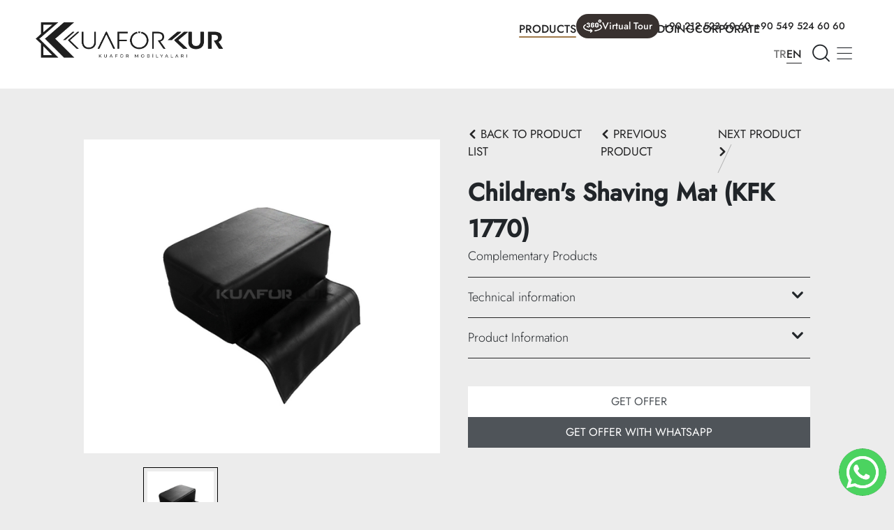

--- FILE ---
content_type: text/html; charset=utf-8
request_url: https://www.kuaforkur.com/en/childrens-shaving-mat-kfk-1770
body_size: 61779
content:

<!DOCTYPE html>
<html lang="en" Cultere="en-US" data-rootId="5" data-pageid="844" xmlns="http://www.w3.org/1999/xhtml" xmlns:og="http://ogp.me/ns#" xmlns:fb="https://www.facebook.com/2008/fbml">
<head>
    
<meta charset="utf-8" />
<meta name="apple-mobile-web-app-capable" content="yes" />
<meta content="text/html; charset=utf-8" http-equiv="Content-Type" />
<meta name="viewport" content="width=device-width, initial-scale=1, maximum-scale=5" />
<meta http-equiv="X-UA-Compatible" content="IE=edge,chrome=1,requiresActiveX=true" />
<meta http-equiv="Content-Language" content="en" />
<title>Children's Shaving Mat (KFK 1770)</title>
    <meta name="keywords" content="Children's Shaving Mat (KFK 1770)" />
    <meta name="description" content="Children's Shaving Mat (KFK 1770)" />
    <meta property="og:locale" content="en-US" />
    <meta property='og:url' content='https://www.kuaforkur.com/en/childrens-shaving-mat-kfk-1770' />
    <meta property='og:title' content='Children's Shaving Mat (KFK 1770) | kuaforkur' />
    <meta property="og:site_name" content="kuaforkur" />
    <meta property="og:description" content="Children's Shaving Mat (KFK 1770)" />
    <meta name="twitter:card" content="summary" />
    <meta name="twitter:title" content="Children's Shaving Mat (KFK 1770) | kuaforkur" />
    <meta name="twitter:description" content="Children's Shaving Mat (KFK 1770)" />
                <link rel="alternate" hreflang="tr" href="https://www.kuaforkur.com/cocuk-tiras-minderi-kfk-1770" />
                <link rel="alternate" hreflang="en" href="https://www.kuaforkur.com/en/childrens-shaving-mat-kfk-1770" />
    <link rel="canonical" href="https://www.kuaforkur.com/en/childrens-shaving-mat-kfk-1770" />
<link href="/Content/images/kuaforkur_com(4).webp" rel="shortcut icon" type="image/x-icon" />
<meta content="#ffffff" name="theme-color">
<meta content="#da532c" name="msapplication-TileColor">


    <link href="/Styles/css/swiper-bundle.min.css" rel="stylesheet" />
    <link href="/Styles/css/layout.min.css?v=06" rel="stylesheet" />
    
    <link href="/Styles/css/fancybox.css" rel="stylesheet" />
    <link href="/Styles/css/page.min.css?v=06" rel="stylesheet" />

    <link href="/Styles/css/animate.css" rel="stylesheet" />
<!-- Google Tag Manager -->
<script>(function(w,d,s,l,i){w[l]=w[l]||[];w[l].push({'gtm.start':
new Date().getTime(),event:'gtm.js'});var f=d.getElementsByTagName(s)[0],
j=d.createElement(s),dl=l!='dataLayer'?'&l='+l:'';j.async=true;j.src=
'https://www.googletagmanager.com/gtm.js?id='+i+dl;f.parentNode.insertBefore(j,f);
})(window,document,'script','dataLayer','GTM-NLJWHXPM');</script>
<!-- End Google Tag Manager -->


<!-- Yandex.Metrika counter -->
<script type="text/javascript" >
   (function(m,e,t,r,i,k,a){m[i]=m[i]||function(){(m[i].a=m[i].a||[]).push(arguments)};
   m[i].l=1*new Date();
   for (var j = 0; j < document.scripts.length; j++) {if (document.scripts[j].src === r) { return; }}
   k=e.createElement(t),a=e.getElementsByTagName(t)[0],k.async=1,k.src=r,a.parentNode.insertBefore(k,a)})
   (window, document, "script", "https://mc.yandex.ru/metrika/tag.js", "ym");

   ym(98303876, "init", {
        clickmap:true,
        trackLinks:true,
        accurateTrackBounce:true,
        webvisor:true
   });
</script>
<noscript><div><img src="https://mc.yandex.ru/watch/98303876" style="position:absolute; left:-9999px;" alt="" /></div></noscript>
<!-- /Yandex.Metrika counter -->
</head>
<body>
    


    
<div class="pre-load">
    <div class="logo">
        <img src="/Content/images/logo/logo-beyaz-1.png" alt="">
        
        <div class="arc"> </div>
        <p><span>Loading</span></p>
    </div>
    <div class="corner corner-1">
        <div class="cube cube-1 lft"></div>
        <div class="cube cube-1 lft"></div>
        <div class="cube cube-1 lft"></div>
        <div class="cube cube-1 lft"></div>
        <div class="cube cube-1 rgt"></div>
        <div class="cube cube-1 rgt"></div>
        <div class="cube cube-1 rgt"></div>
        <div class="cube cube-1 rgt"></div>
    </div>
    <div class="corner corner-2">
        <div class="cube cube-2 lft"></div>
        <div class="cube cube-2 lft"></div>
        <div class="cube cube-2 lft"></div>
        <div class="cube cube-2 lft"></div>
        <div class="cube cube-2 rgt"></div>
        <div class="cube cube-2 rgt"></div>
        <div class="cube cube-2 rgt"></div>
        <div class="cube cube-2 rgt"></div>
    </div>
    <div class="corner corner-3">
        <div class="cube cube-3 lft"></div>
        <div class="cube cube-3 lft"></div>
        <div class="cube cube-3 lft"></div>
        <div class="cube cube-3 lft"></div>
        <div class="cube cube-3 rgt"></div>
        <div class="cube cube-3 rgt"></div>
        <div class="cube cube-3 rgt"></div>
        <div class="cube cube-3 rgt"></div>
    </div>
    <div class="corner corner-4">
        <div class="cube cube-4 lft"></div>
        <div class="cube cube-4 lft"></div>
        <div class="cube cube-4 lft"></div>
        <div class="cube cube-4 lft"></div>
        <div class="cube cube-4 rgt"></div>
        <div class="cube cube-4 rgt"></div>
        <div class="cube cube-4 rgt"></div>
        <div class="cube cube-4 rgt"></div>
    </div>
    <div class="corner corner-5">
        <div class="cube cube-5 lft"></div>
        <div class="cube cube-5 lft"></div>
        <div class="cube cube-5 lft"></div>
        <div class="cube cube-5 lft"></div>
        <div class="cube cube-5 rgt"></div>
        <div class="cube cube-5 rgt"></div>
        <div class="cube cube-5 rgt"></div>
        <div class="cube cube-5 rgt"></div>
    </div>
    <div class="corner corner-6">
        <div class="cube cube-6 lft"></div>
        <div class="cube cube-6 lft"></div>
        <div class="cube cube-6 lft"></div>
        <div class="cube cube-6 lft"></div>
        <div class="cube cube-6 rgt"></div>
        <div class="cube cube-6 rgt"></div>
        <div class="cube cube-6 rgt"></div>
        <div class="cube cube-6 rgt"></div>
    </div>
</div>
    <div class="mobile-rench animate__animated animate__fadeIn">
        <div class="menu-list">
                <nav>
                    

                    <ul>
                                <li class="droplist">
                                    <a href="#"  title="PRODUCTS">PRODUCTS</a>
                                    <ul class="animate__animated animate__backInRight">
                                        <a href="#" class="close">PRODUCTS <i class="icon-icon_v17"></i></a>
                                    </ul>
                                </li>
                                <li class="droplist">
                                    <a href="#"  title="WHAT WE ARE DOING">WHAT WE ARE DOING</a>
                                    <ul class="animate__animated animate__backInRight">
                                        <a href="#" class="close">WHAT WE ARE DOING <i class="icon-icon_v17"></i></a>
                                            <li><a href="/en/overseas-shipping-proccess"  title="Overseas Shipping Proccess">Overseas Shipping Proccess</a></li>
                                            <li><a href="/en/sample-projects"  title="Sample Projects">Sample Projects</a></li>
                                            <li><a href="/en/saloon-design"  title="Saloon Design">Saloon Design</a></li>
                                            <li><a href="/en/saloon-design-process"  title="Saloon Design Process">Saloon Design Process</a></li>
                                    </ul>
                                </li>
                                <li class="droplist">
                                    <a href="#"  title="CORPORATE">CORPORATE</a>
                                    <ul class="animate__animated animate__backInRight">
                                        <a href="#" class="close">CORPORATE <i class="icon-icon_v17"></i></a>
                                            <li><a href="/en/factory"  title="Factory">Factory</a></li>
                                            <li><a href="/en/showroom"  title="Showroom">Showroom</a></li>
                                            <li><a href="/en/about-us"  title="About Us">About Us</a></li>
                                            <li><a href="/en/contact"  title="Contact">Contact</a></li>
                                    </ul>
                                </li>
                    </ul>
                </nav>

            <div class="socials">
                    <ul>
                            <li><a href="https://tr.linkedin.com/company/kuaf%C3%B6rkur-kuaf%C3%B6r-mobilyalar%C4%B1-a-%C5%9F" target=_blank title="linkedin"><i class="icon-icon_v10"></i></a></li>
                            <li><a href="https://tr.pinterest.com/kuaforkur/" target=_blank title="Pinterest"><i class="icon-pinterest"></i></a></li>
                            <li><a href="https://www.youtube.com/@kuaforkur" target=_blank title="youtube"><i class="icon-icon_v1"></i></a></li>
                            <li><a href="https://www.facebook.com/kuaforkur/" target=_blank title="facebook"><i class="icon-icon_v13"></i></a></li>
                            <li><a href="https://www.instagram.com/kuaforkur/" target=_blank title="Instagram"><i class="icon-icon_v12"></i></a></li>
                    </ul>
            </div>
        </div>
    </div>

    <div class="desktop-rench animate__animated animate__faster animate__fadeInTopRight">
        <div class="m-head">
            <div class="logo">
                <a href="/en"><img src="/Content/images/kuaforkur_com(1).webp" alt="KUAFÖRKUR KUAFÖR MOBİLYALARI" /></a>
            </div>
            <div class="process">
                <div class="language">
                    <div class="list-language">
                        <ul>
                            <li ><a href="/" title="TR">TR</a></li>
                                <li class=active><a href="/en" title="EN">EN</a></li>
                        </ul>
                    </div>
                    

                </div>
                <div class="search">
                    <i class="icon-icon_v8"></i>
                </div>
                <div class="closed">
                    <i class="icon-close"></i>
                </div>
            </div>
        </div>
        
<div class="m-body">

    <div class="body-container">
        <div class="menu-list">
            <ul>
                        <li><a href="#"  data-id="5" title="PRODUCTS">PRODUCTS</a></li>
                        <li><a href="#"  data-id="704" title="WHAT WE ARE DOING">WHAT WE ARE DOING</a></li>
                        <li><a href="#"  data-id="3" title="CORPORATE">CORPORATE</a></li>
            </ul>
        </div>
        <div class="menu-detail animate__animated animate__fadeInRight">
            <div class="screen dy-lg-menu-result">
                
            </div>
        </div>
    </div>
</div>

    </div>

    <div class="search-page animate__animated animate__fadeIn">
        <div class="search-component">
            <div class="search-head">
                <div class="logo">
                    <a href="#"><img src="/Content/images/logo/logo-siyah.png" /></a>
                </div>
                <div class="closed">
                    <i class="icon-close"></i>
                </div>
            </div>
            <div class="search-body">
                <div class="search-input">
                    <form action="/json/EN/search" id="form-dy-search" method="post">
                        <input name="__RequestVerificationToken" type="hidden" value="g48_5pVqnWAbf14MmxdcEp4OeHBbs9YmQBPKUwn7JuTwfqRtcbZUdzhinCqAzwXpuZ7WtdgWs7QONZonHwPHgj_dJnONjkdM2_TyQTWHyXI1" />
                        <div class="input-area">
                            <input id="typed4" type="search" name="Keywords" required min="3">
                            <i class="icon-icon_v8"></i>
                        </div>
                    </form>
                </div>
                <div class="search-foot">
                    <div class="search-result">
                        <div class="search-main">
                            <div class="total-conc"></div>
                            <div class="search-list"></div>
                            <div class="total-conc"></div>
                        </div>
                    </div>


                    <div class="top-search-list active">
                        <b>Most Wanted</b>

                            <ul>
                                    <li>
                                        <a title="Barber Chairs" href="/en/barber-chairs">
                                            Barber Chairs
                                        </a>
                                    </li>
                                    <li>
                                        <a title="Barber Units" href="/en/barber-units">
                                            Barber Units
                                        </a>
                                    </li>
                                    <li>
                                        <a title=" Styling Chairs" href="/en/styling-chairs">
                                             Styling Chairs
                                        </a>
                                    </li>
                                    <li>
                                        <a title="Styling Units" href="/en/styling-units">
                                            Styling Units
                                        </a>
                                    </li>
                                    <li>
                                        <a title="Shampoo Chairs" href="/en/shampoo-chairs">
                                            Shampoo Chairs
                                        </a>
                                    </li>
                                    <li>
                                        <a title="Beauty &amp; SPA" href="/en/beauty-and-spa">
                                            Beauty &amp; SPA
                                        </a>
                                    </li>
                                    <li>
                                        <a title="Barber Chair (KFK 43-R)" href="/en/barber-chair-kfk-43-r">
                                            Barber Chair (KFK 43-R)
                                        </a>
                                    </li>
                                    <li>
                                        <a title="Waiting Chairs" href="/en/waiting-chairs">
                                            Waiting Chairs
                                        </a>
                                    </li>
                                    <li>
                                        <a title="Reception Desk" href="/en/reception-desk">
                                            Reception Desk
                                        </a>
                                    </li>
                                    <li>
                                        <a title="Stands" href="/en/stands">
                                            Stands
                                        </a>
                                    </li>
                                    <li>
                                        <a title="Barber Chair and barber furnitures (KFK 43-G)" href="/en/barber-chair-kfk-43-g">
                                            Barber Chair and barber furnitures (KFK 43-G)
                                        </a>
                                    </li>
                                    <li>
                                        <a title="Complementary Products" href="/en/complementary-products">
                                            Complementary Products
                                        </a>
                                    </li>
                            </ul>
                    </div>
                </div>
            </div>

        </div>
    </div>


    <header class=mg-top>
        <menu>
            <div class="logo">
                <a title="KUAFÖRKUR KUAFÖR MOBİLYALARI" href="/en/"><img src="/Content/images/kuaforkur_com(1).webp" alt="KUAFÖRKUR KUAFÖR MOBİLYALARI" /></a>
            </div>
            <nav>
                <ul>
                            <li><a data-id="5" href="#"  title="PRODUCTS">PRODUCTS</a></li>
                            <li><a data-id="704" href="#"  title="WHAT WE ARE DOING">WHAT WE ARE DOING</a></li>
                            <li><a data-id="3" href="#"  title="CORPORATE">CORPORATE</a></li>
                </ul>
            </nav>

            <div class="right-process">
                    <div class="phone-content">
                        <ul>


                                    <li class="custom-link">
                                        <a href="https://my.matterport.com/show/?m=27W23JsaYk3" target=_blank title="Virtual Tour">
                                            <img src="/Content/images/360deg.png" alt="Virtual Tour" />
                                            Virtual Tour
                                        </a>
                                    </li>
                                    <li>
                                        <a href="tel:+90 549 524 60 60" target=_blank title="Telephone">
                                            <i></i>
                                            <span>
                                                +90 212 523 60 60
                                            </span>
                                        </a>
                                    </li>
                                    <li>
                                        <a href="https://api.whatsapp.com/send?phone=905495246060&amp;amp;text=Merhaba! size kuaforkur.com sitesi üzerinden yazıyorum benimle iletişime geçebilir misiniz?" target=_blank title="Whatsapp">
                                            <i></i>
                                            <span>
                                                +90 549 524 60 60
                                            </span>
                                        </a>
                                    </li>
                        </ul>
                    </div>
                <div class="process">
                    

                    <div class="language">
                        <div class="list-language">
                            <ul>
                                <li ><a href="/" title="TR">TR</a></li>
                                        <li class=active><a href="/en" title="EN">EN</a></li>
                            </ul>
                        </div>

                        

                    </div>
                    <div class="search">
                        <i class="icon-icon_v8"></i>
                    </div>
                    <div class="hamb animate__animated animate__flipInX" status="false">
                        <i class="icon-icon_v3"></i>
                    </div>
                    <div class="hamb-desktop animate__animated animate__flipInX" status="false">
                        <i class="icon-icon_v3"></i>
                    </div>
                </div>
            </div>
        </menu>
    </header>

    


<div class="modal-popup price-offer" tabindex="-1" role="dialog">
    <div class="modal-close"></div>
    <div class="modal-site">
        <div class="header">
            <div class="closed">
                <i class="icon-close"></i>
            </div>
        </div>
        <div class="body">
            <div class="title">
                <p>
                    Get Offer Form
                </p>
            </div>
            <form id="form-getoffer" action="/post/EN/GetOfferForm" method="post">
                <input name="__RequestVerificationToken" type="hidden" value="H4R2PDlgV0bYlC8mlhv68SxhQt6PLQuRID3msg2cz2yvkMSG_Bgav02i3rdHWQZy_X_heKwmBNAobIdskvx_0s7CLjlCzJGuKR12hZl0G7Y1" />
                <div class="alert alert-success" style="display:none" role="alert">
                </div>
                <div class="alert alert-warning" style="display:none" role="alert">
                </div>
                <input type="hidden" name="Date" value="22.01.2026 22:04:07" />
                <input type="hidden" name="IPadress" value="18.223.32.216" />
                <input type="hidden" name="SiteUrl" value="https://www.kuaforkur.com/en/childrens-shaving-mat-kfk-1770" />
                <input type="text" required placeholder="Name and Surname" name="NameSurname" value="" />
                <input type="text" required placeholder="E-Mail Address" name="Email" value="" />
                <input type="text" required placeholder="Phone Number" name="PhoneNumber" class="" value="" />
                <input type="text" readonly placeholder="Product Title" id="Subject" name="Subject" value="Children&#39;s Shaving Mat (KFK 1770)" />

                <textarea name="Description" placeholder="Enter Your Message"></textarea>
                <div class="checkpoint">
                    <label>
                        <input type="checkbox" required name="MebberContract" value="true" style="opacity:0; position:absolute;" />
                        <span></span>
                        I accept and approve all notifications and e-mails from KUAFÖRKUR KUAFÖR MOBİLYALARI A.Ş.
                    </label>
                </div>
                <div class="group">
                    <div class="code-capcha">
                        <div class="captcha">
                            <div class=" loadcaptcha">
                                <div class="loader">...</div>
                            </div>
                        </div>
                    </div>
                    <button type="submit">Submit</button>
                </div>

            </form>
        </div>
    </div>
</div>

<div class="page-body bg-none">
    <div class="product">
        <div class="cover-product-slide">

                <div class="cover">
                    
                    <div class="swiper big-slide">
                        <div class="swiper-wrapper">
                                <div class="swiper-slide">
                                    <div class="cover-control">
                                        <a href="/Content/images/1751-1800%20%C3%87OCUK%20GRUBU/KFK%201770_1_web.jpg" title="KFK 1770" data-fancybox="responsive group1">
                                            <img src="/Content/images/1751-1800%20%C3%87OCUK%20GRUBU/KFK%201770_1_web.jpg" alt="KFK 1770" />
                                        </a>
                                    </div>
                                </div>
                        </div>

                    </div>
                    <div class="pagination">
                        <div class="Bright "><i class="icon-icon_v18"></i></div>
                        <div class="Bleft "><i class="icon-icon_v18"></i></div>
                    </div>
                </div>
                <div class="control-panel">
                    <div class="swiper cover-slide">
                        <div class="swiper-wrapper">
                                <div class="swiper-slide">
                                    <div class="cover-control">
                                        <img src="/Content/images/1751-1800%20%C3%87OCUK%20GRUBU/KFK%201770_1_web.jpg" alt="KFK 1770" />
                                    </div>
                                </div>
                        </div>

                    </div>
                    <div class="pagination">
                        <div class="right "><i class="icon-icon_v18"></i></div>
                        <div class="left "><i class="icon-icon_v18"></i></div>
                    </div>
                </div>
        </div>
        <div class="product-detail">
            <div class="top">
                <div class="process">
                    <a href="/en/complementary-products">
                        <i class="icon-icon_v5"></i>
                        BACK TO PRODUCT LIST
                    </a>
                    <div class="control">
                            <a href="/en/kids-unit-kfk-1786"><i class="icon-icon_v5"></i> PREVIOUS PRODUCT</a>
                            <a href="/en/paint-stand-kfk-1837">NEXT PRODUCT <i class="icon-icon_v4"></i></a>
                    </div>
                </div>
                <div class="name">
                    <b>Children&#39;s Shaving Mat (KFK 1770)</b>
                    <p>Complementary Products</p>
                </div>
            </div>

                <div class="detail-list">
                        <div class="acordion">
                            <div class="context"><div class="title">Technical information </div> <span><i class="icon-icon_v7"></i></span></div>
                            <div class="information">
                                <p>Height: 30 cm<br />
Width: 50 cm<br />
Depth: 30 cm</p>

                            </div>
                        </div>
                        <div class="acordion">
                            <div class="context"><div class="title">Product Information </div> <span><i class="icon-icon_v7"></i></span></div>
                            <div class="information">
                                
                            </div>
                        </div>
                </div>
            
            
                <div class="contact">
                            <a title="GET OFFER" class="buy" href="#"><i></i> GET OFFER</a>
                            <a title="GET OFFER WITH WHATSAPP" target=_blank href="https://api.whatsapp.com/send?phone=905495246060&text=Hello, I am interested in Children&#39;s Shaving Mat (KFK 1770)"><i></i> GET OFFER WITH WHATSAPP</a>
                </div>

        </div>
    </div>



        <div class="liked-products">
            <div class="comp-title">
                <b>Similar products</b>
            </div>
            <div class="product-list">
                <div class="swiper slide-liked">
                    <div class="swiper-pagination"></div>
                    <div class="swiper-wrapper">
                            <div class="swiper-slide">
                                <a title="Nightstand (KFK 1821)" href="/en/nightstand-kfk-1821">
                                    <div class="item">
                                        <div class="cover">
                                            <img src="/Content/images/1701-1999%20SEPERAT%C3%96RLER%2C%20DEKORAT%C4%B0F%20VE%20TAMAMLAYICI%20%C3%9CR%C3%9CNLER/KFK%201821_1_web.jpg" alt="Nightstand (KFK 1821)" />
                                            <div class="blur-filter">
                                                <p> Product Detail</p>
                                            </div>
                                        </div>
                                        <div class="detail">
                                            <p>Complementary Products</p>
                                            <b>Nightstand (KFK 1821)</b>
                                        </div>
                                    </div>
                                </a>
                            </div>
                            <div class="swiper-slide">
                                <a title="Wall Decoration (KFK 1979)" href="/en/wall-decoration-kfk-1979">
                                    <div class="item">
                                        <div class="cover">
                                            <img src="/Content/images/1701-1999%20SEPERAT%C3%96RLER%2C%20DEKORAT%C4%B0F%20VE%20TAMAMLAYICI%20%C3%9CR%C3%9CNLER/KFK%201979_1_web.jpg" alt="Wall Decoration (KFK 1979)" />
                                            <div class="blur-filter">
                                                <p> Product Detail</p>
                                            </div>
                                        </div>
                                        <div class="detail">
                                            <p>Complementary Products</p>
                                            <b>Wall Decoration (KFK 1979)</b>
                                        </div>
                                    </div>
                                </a>
                            </div>
                            <div class="swiper-slide">
                                <a title="Wall Decoration (KFK 1981)" href="/en/wall-decoration-kfk-1981">
                                    <div class="item">
                                        <div class="cover">
                                            <img src="/Content/images/1701-1999%20SEPERAT%C3%96RLER%2C%20DEKORAT%C4%B0F%20VE%20TAMAMLAYICI%20%C3%9CR%C3%9CNLER/KFK%201981_1_web.jpg" alt="Wall Decoration (KFK 1981)" />
                                            <div class="blur-filter">
                                                <p> Product Detail</p>
                                            </div>
                                        </div>
                                        <div class="detail">
                                            <p>Complementary Products</p>
                                            <b>Wall Decoration (KFK 1981)</b>
                                        </div>
                                    </div>
                                </a>
                            </div>
                            <div class="swiper-slide">
                                <a title="Nightstand (KFK 1822)" href="/en/nightstand-kfk-1822">
                                    <div class="item">
                                        <div class="cover">
                                            <img src="/Content/images/1701-1999%20SEPERAT%C3%96RLER%2C%20DEKORAT%C4%B0F%20VE%20TAMAMLAYICI%20%C3%9CR%C3%9CNLER/KFK%201822_1_web.jpg" alt="Nightstand (KFK 1822)" />
                                            <div class="blur-filter">
                                                <p> Product Detail</p>
                                            </div>
                                        </div>
                                        <div class="detail">
                                            <p>Complementary Products</p>
                                            <b>Nightstand (KFK 1822)</b>
                                        </div>
                                    </div>
                                </a>
                            </div>
                            <div class="swiper-slide">
                                <a title="Nightstand (KFK 1823)" href="/en/nightstand-kfk-1823">
                                    <div class="item">
                                        <div class="cover">
                                            <img src="/Content/images/1701-1999%20SEPERAT%C3%96RLER%2C%20DEKORAT%C4%B0F%20VE%20TAMAMLAYICI%20%C3%9CR%C3%9CNLER/KFK%201823_1_web.jpg" alt="Nightstand (KFK 1823)" />
                                            <div class="blur-filter">
                                                <p> Product Detail</p>
                                            </div>
                                        </div>
                                        <div class="detail">
                                            <p>Complementary Products</p>
                                            <b>Nightstand (KFK 1823)</b>
                                        </div>
                                    </div>
                                </a>
                            </div>
                            <div class="swiper-slide">
                                <a title="Kids Chair (KFK 1751)" href="/en/kids-chair-kfk-1751">
                                    <div class="item">
                                        <div class="cover">
                                            <img src="/Content/images/1751-1800%20%C3%87OCUK%20GRUBU/KFK%20961_1_web.jpg" alt="Kids Chair (KFK 1751)" />
                                            <div class="blur-filter">
                                                <p> Product Detail</p>
                                            </div>
                                        </div>
                                        <div class="detail">
                                            <p>Complementary Products</p>
                                            <b>Kids Chair (KFK 1751)</b>
                                        </div>
                                    </div>
                                </a>
                            </div>
                            <div class="swiper-slide">
                                <a title="Wall Decoration (KFK 1982)" href="/en/wall-decoration-kfk-1982">
                                    <div class="item">
                                        <div class="cover">
                                            <img src="/Content/images/1701-1999%20SEPERAT%C3%96RLER%2C%20DEKORAT%C4%B0F%20VE%20TAMAMLAYICI%20%C3%9CR%C3%9CNLER/KFK%201982_1_web.jpg" alt="Wall Decoration (KFK 1982)" />
                                            <div class="blur-filter">
                                                <p> Product Detail</p>
                                            </div>
                                        </div>
                                        <div class="detail">
                                            <p>Complementary Products</p>
                                            <b>Wall Decoration (KFK 1982)</b>
                                        </div>
                                    </div>
                                </a>
                            </div>
                            <div class="swiper-slide">
                                <a title="Wall Clock (KFK 1980)" href="/en/wall-clock-kfk-1980">
                                    <div class="item">
                                        <div class="cover">
                                            <img src="/Content/images/1701-1999%20SEPERAT%C3%96RLER%2C%20DEKORAT%C4%B0F%20VE%20TAMAMLAYICI%20%C3%9CR%C3%9CNLER/KFK%2019802_A_web.jpg" alt="Wall Clock (KFK 1980)" />
                                            <div class="blur-filter">
                                                <p> Product Detail</p>
                                            </div>
                                        </div>
                                        <div class="detail">
                                            <p>Complementary Products</p>
                                            <b>Wall Clock (KFK 1980)</b>
                                        </div>
                                    </div>
                                </a>
                            </div>
                            <div class="swiper-slide">
                                <a title="Kids Chair (KFK 1752)" href="/en/kids-chair-kfk-1752">
                                    <div class="item">
                                        <div class="cover">
                                            <img src="/Content/images/1751-1800%20%C3%87OCUK%20GRUBU/KFK%201752_1_web.jpg" alt="Kids Chair (KFK 1752)" />
                                            <div class="blur-filter">
                                                <p> Product Detail</p>
                                            </div>
                                        </div>
                                        <div class="detail">
                                            <p>Complementary Products</p>
                                            <b>Kids Chair (KFK 1752)</b>
                                        </div>
                                    </div>
                                </a>
                            </div>
                            <div class="swiper-slide">
                                <a title="Service Trolley (KFK 1826)" href="/en/service-trolley-kfk-1826">
                                    <div class="item">
                                        <div class="cover">
                                            <img src="/Content/images/1701-1999%20SEPERAT%C3%96RLER%2C%20DEKORAT%C4%B0F%20VE%20TAMAMLAYICI%20%C3%9CR%C3%9CNLER/KFK%201826_1_web.jpg" alt="Service Trolley (KFK 1826)" />
                                            <div class="blur-filter">
                                                <p> Product Detail</p>
                                            </div>
                                        </div>
                                        <div class="detail">
                                            <p>Complementary Products</p>
                                            <b>Service Trolley (KFK 1826)</b>
                                        </div>
                                    </div>
                                </a>
                            </div>
                    </div>
                </div>
            </div>
        </div>
    
        <div class="other-products">
            <div class="comp-title">
                <b>Other Categories</b>
            </div>
            <div class="swiper slide-others">
                <div class="swiper-pagination"></div>
                <div class="swiper-wrapper">

                        <div class="swiper-slide">
                            <div class="item" style="background-color:antiquewhite">
                                <a href="/en/barber-chairs" title="Barber Chairs">
                                    <div class="context">
                                        <b>Barber Chairs</b>
                                        <p>Barber chairs are essential for salons. In the early days, simple chairs were used. Now, comfort and ergonomics are a priority. Kuaf&ouml;rkur chairs provide prestige and relaxation.</p>

                                        <div class="link-detail">Product Detail</div>
                                    </div>
                                    <div class="cover">
                                        <img src="/Content/images/Kategori%20Gorsel/berber-koltugu.webp" alt="Barber Chairs" />
                                    </div>
                                </a>
                            </div>
                        </div>
                        <div class="swiper-slide">
                            <div class="item" style="background-color:burlywood">
                                <a href="/en/barber-units" title="Barber Units">
                                    <div class="context">
                                        <b>Barber Units</b>
                                        <p>Barber stations are key to functionality. Initially, plain tables were used. Today, they are stylish and practical. Kuaf&ouml;rkur units offer a professional workspace.</p>

                                        <div class="link-detail">Product Detail</div>
                                    </div>
                                    <div class="cover">
                                        <img src="/Content/images/Kategori%20Gorsel/berber-tezgahi.webp" alt="Barber Units" />
                                    </div>
                                </a>
                            </div>
                        </div>
                        <div class="swiper-slide">
                            <div class="item" style="background-color:aliceblue">
                                <a href="/en/styling-chairs" title=" Styling Chairs">
                                    <div class="context">
                                        <b> Styling Chairs</b>
                                        <p>Hairdresser chairs are the centerpiece of salon d&eacute;cor. Early designs were simple. Modern chairs combine aesthetics and ergonomics. Kuaf&ouml;rkur chairs prioritize comfort.</p>

                                        <div class="link-detail">Product Detail</div>
                                    </div>
                                    <div class="cover">
                                        <img src="/Content/images/Kategori%20Gorsel/kuafor-koltugu.webp" alt=" Styling Chairs" />
                                    </div>
                                </a>
                            </div>
                        </div>
                        <div class="swiper-slide">
                            <div class="item" style="background-color:antiquewhite">
                                <a href="/en/styling-units" title="Styling Units">
                                    <div class="context">
                                        <b>Styling Units</b>
                                        <div class="flex max-w-full flex-col flex-grow">
<div class="min-h-8 text-message flex w-full flex-col items-end gap-2 whitespace-normal break-words text-start [.text-message+&amp;]:mt-5" dir="auto">
<div class="flex w-full flex-col gap-1 empty:hidden first:pt-[3px]">
<div class="markdown prose w-full break-words dark:prose-invert light">
<p>Hairdresser stations enhance order and efficiency. Simple designs were preferred in the past. Today, they are both stylish and functional. Kuaf&ouml;rkur stations simplify workflow.</p>
</div>
</div>
</div>
</div>

                                        <div class="link-detail">Product Detail</div>
                                    </div>
                                    <div class="cover">
                                        <img src="/Content/images/Kategori%20Gorsel/kuafor-tezgahi.webp" alt="Styling Units" />
                                    </div>
                                </a>
                            </div>
                        </div>
                        <div class="swiper-slide">
                            <div class="item" style="background-color:burlywood">
                                <a href="/en/beauty-and-spa" title="Beauty &amp; SPA">
                                    <div class="context">
                                        <b>Beauty &amp; SPA</b>
                                        <p>Beauty and SPA furniture symbolizes luxury. In the past, only basic designs existed. Now, aesthetics and comfort are combined. Kuaf&ouml;rkur products offer a high-end experience.</p>

                                        <div class="link-detail">Product Detail</div>
                                    </div>
                                    <div class="cover">
                                        <img src="/Content/images/Kategori%20Gorsel/spa.webp" alt="Beauty &amp; SPA" />
                                    </div>
                                </a>
                            </div>
                        </div>
                        <div class="swiper-slide">
                            <div class="item" style="background-color:aliceblue">
                                <a href="/en/reception-desk" title="Reception Desk">
                                    <div class="context">
                                        <b>Reception Desk</b>
                                        <p>Reception desks create the first impression. Simple counters were used at first. Today, functional and stylish designs prevail. Kuaf&ouml;rkur desks add prestige.</p>

                                        <div class="link-detail">Product Detail</div>
                                    </div>
                                    <div class="cover">
                                        <img src="/Content/images/Kategori%20Gorsel/banko.webp" alt="Reception Desk" />
                                    </div>
                                </a>
                            </div>
                        </div>
                        <div class="swiper-slide">
                            <div class="item" style="background-color:antiquewhite">
                                <a href="/en/shampoo-chairs" title="Shampoo Chairs">
                                    <div class="context">
                                        <b>Shampoo Chairs</b>
                                        <p>Shampoo Chairs are a must for salons. Initially, single-piece models were made. Now, comfort and design merge. Kuaf&ouml;rkur chairs provide elegance and relaxation.</p>

                                        <div class="link-detail">Product Detail</div>
                                    </div>
                                    <div class="cover">
                                        <img src="/Content/images/Kategori%20Gorsel/yikama.webp" alt="Shampoo Chairs" />
                                    </div>
                                </a>
                            </div>
                        </div>
                        <div class="swiper-slide">
                            <div class="item" style="background-color:burlywood">
                                <a href="/en/waiting-chairs" title="Waiting Chairs">
                                    <div class="context">
                                        <b>Waiting Chairs</b>
                                        <div class="flex-shrink-0 flex flex-col relative items-end">
<div class="pt-0">
<div class="gizmo-bot-avatar flex h-8 w-8 items-center justify-center overflow-hidden rounded-full">
<div class="relative p-1 rounded-sm flex items-center justify-center bg-token-main-surface-primary text-token-text-primary h-8 w-8"><text></text></div>
</div>
</div>
</div>

<div class="group/conversation-turn relative flex w-full min-w-0 flex-col agent-turn">
<div class="flex-col gap-1 md:gap-3">
<div class="flex max-w-full flex-col flex-grow">
<div class="min-h-8 text-message flex w-full flex-col items-end gap-2 whitespace-normal break-words text-start [.text-message+&amp;]:mt-5" dir="auto">
<div class="flex w-full flex-col gap-1 empty:hidden first:pt-[3px]">
<div class="markdown prose w-full break-words dark:prose-invert light">
<p>Waiting chairs enhance customer comfort. In the past, basic chairs were used. Now, ergonomic and stylish models are available. Kuaf&ouml;rkur chairs ensure relaxation.</p>
</div>
</div>
</div>
</div>
</div>
</div>

                                        <div class="link-detail">Product Detail</div>
                                    </div>
                                    <div class="cover">
                                        <img src="/Content/images/Kategori%20Gorsel/bekleme.webp" alt="Waiting Chairs" />
                                    </div>
                                </a>
                            </div>
                        </div>
                        <div class="swiper-slide">
                            <div class="item" style="background-color:aliceblue">
                                <a href="/en/laboratory" title="Laboratory">
                                    <div class="context">
                                        <b>Laboratory</b>
                                        <p>Laboratories are essential for hygiene and order. Early designs were basic structures. Today, they are more functional. Kuaf&ouml;rkur laboratories promote professionalism.</p>

                                        <div class="link-detail">Product Detail</div>
                                    </div>
                                    <div class="cover">
                                        <img src="/Content/images/Kategori%20Gorsel/laboratuvar.webp" alt="Laboratory" />
                                    </div>
                                </a>
                            </div>
                        </div>
                        <div class="swiper-slide">
                            <div class="item" style="background-color:antiquewhite">
                                <a href="/en/towel-cabinets" title="Towel Cabinets">
                                    <div class="context">
                                        <b>Towel Cabinets</b>
                                        <p>Towel Cabinets maintain order and hygiene. Initially, only practical needs were met. Modern designs blend aesthetics and function. Kuaf&ouml;rkur products ensure hygiene.</p>

                                        <div class="link-detail">Product Detail</div>
                                    </div>
                                    <div class="cover">
                                        <img src="/Content/images/Kategori%20Gorsel/havluluk.webp" alt="Towel Cabinets" />
                                    </div>
                                </a>
                            </div>
                        </div>
                        <div class="swiper-slide">
                            <div class="item" style="background-color:burlywood">
                                <a href="/en/stands" title="Stands">
                                    <div class="context">
                                        <b>Stands</b>
                                        <p>Stands are decorative salon elements. Initially, functionality was key. Modern designs blend with aesthetics. Kuaf&ouml;rkur products create a professional look.</p>

                                        <div class="link-detail">Product Detail</div>
                                    </div>
                                    <div class="cover">
                                        <img src="/Content/images/Kategori%20Gorsel/stant.webp" alt="Stands" />
                                    </div>
                                </a>
                            </div>
                        </div>
                        <div class="swiper-slide">
                            <div class="item" style="background-color:aliceblue">
                                <a href="/en/coffee-table" title="Coffee Table">
                                    <div class="context">
                                        <b>Coffee Table</b>
                                        <p>Tables complete salon d&eacute;cor. Initially, only functionality mattered. Today, elegance and modernity take priority. Kuaf&ouml;rkur side tables add aesthetic value.</p>

                                        <div class="link-detail">Product Detail</div>
                                    </div>
                                    <div class="cover">
                                        <img src="/Content/images/Kategori%20Gorsel/sehpa.webp" alt="Coffee Table" />
                                    </div>
                                </a>
                            </div>
                        </div>
                </div>
            </div>
        </div>

</div>



        <a title="Contact us on WhatsApp" class="fixedimg" href="https://api.whatsapp.com/send?phone=905495246060&amp;amp;text=Merhaba! size kuaforkur.com sitesi üzerinden yazıyorum benimle iletişime geçebilir misiniz?" target=_blank>
            <img src="/Content/images/gif1.gif" alt="Whatsapp">
        </a>
    <a href="tel:+905495246060" class="phonecall incoming" title="Telephone"></a>


    <footer>
        <div class="footer-container">
            <div class="foot-item">
                <div class="foot-logo">
                    <a title="KUAFÖRKUR KUAFÖR MOBİLYALARI" href="/en/">
                        <img src="/Content/images/kuaforkur_com(1).webp" alt="KUAFÖRKUR KUAFÖR MOBİLYALARI" />
                    </a>
                </div>

                    <div class="social-list">
                        <ul>
                                <li><a href="https://tr.linkedin.com/company/kuaf%C3%B6rkur-kuaf%C3%B6r-mobilyalar%C4%B1-a-%C5%9F" target=_blank title="linkedin" rel="nofollow"><i class="icon-icon_v10"></i></a></li>
                                <li><a href="https://tr.pinterest.com/kuaforkur/" target=_blank title="Pinterest" rel="nofollow"><i class="icon-pinterest"></i></a></li>
                                <li><a href="https://www.youtube.com/@kuaforkur" target=_blank title="youtube" rel="nofollow"><i class="icon-icon_v1"></i></a></li>
                                <li><a href="https://www.facebook.com/kuaforkur/" target=_blank title="facebook" rel="nofollow"><i class="icon-icon_v13"></i></a></li>
                                <li><a href="https://www.instagram.com/kuaforkur/" target=_blank title="Instagram" rel="nofollow"><i class="icon-icon_v12"></i></a></li>
                            
                        </ul>

                    </div>
                
    <div class="newsletter">
        <div class="item">
            <b>NEWSLETTER</b>
            
        </div>
        <form action="/post/EN/ebultenForm" method="post" id="ebulten">
            <input name="__RequestVerificationToken" type="hidden" value="P6UyGs3w5FkWYj_4xtEM36nuPp-NqEGNGqNdVqb5_-_6ytVKzX1FvXHAu4vNO15-6jqJt2V_mSxwibPFjs2RqEBcZb0tu0fiEWfhcc19R4U1" />
            <div class="alert alert-success" style="display:none" role="alert"></div>
            <div class="alert alert-warning" style="display:none" role="alert"></div>
            <input type="hidden" name="Date" value="22.01.2026 22:04:08" />
            <input type="hidden" name="IPadress" value="18.223.32.216" />
            <input type="hidden" name="SiteUrl" value="https://www.kuaforkur.com/en/childrens-shaving-mat-kfk-1770?title=Children&#39;s Shaving Mat (KFK 1770)" />
            <input type="hidden" name="PageTitleTR" value="Children&#39;s Shaving Mat (KFK 1770)" />
            <input class="newsletter-input" type="email" name="Email" required placeholder="E-Mail Address" />
                <div class="checkpoint">
                    <label>
                        <input required type="checkbox" name="MebberContract" id="MebberContract1" value="false" style="opacity: 0;position:absolute" />
                        <span class="check-input">  </span>
                        I have read and approved
                    </label>
                </div>
            <button type="submit">Submit</button>
        </form>
    </div>


            </div>

                <div class="foot-item">
                    <nav>
                        <ul>
                                    <li>
                                        <a href="/en/products"  title="PRODUCTS">PRODUCTS</a>
                                            <ul>
                                                    <li><a href="/en/barber-chairs"  title="Barber Chairs">Barber Chairs</a></li>
                                                    <li><a href="/en/barber-units"  title="Barber Units">Barber Units</a></li>
                                                    <li><a href="/en/styling-chairs"  title=" Styling Chairs"> Styling Chairs</a></li>
                                                    <li><a href="/en/styling-units"  title="Styling Units">Styling Units</a></li>
                                                    <li><a href="/en/beauty-and-spa"  title="Beauty &amp; SPA">Beauty &amp; SPA</a></li>
                                                    <li><a href="/en/reception-desk"  title="Reception Desk">Reception Desk</a></li>
                                                    <li><a href="/en/shampoo-chairs"  title="Shampoo Chairs">Shampoo Chairs</a></li>
                                                    <li><a href="/en/waiting-chairs"  title="Waiting Chairs">Waiting Chairs</a></li>
                                                    <li><a href="/en/laboratory"  title="Laboratory">Laboratory</a></li>
                                                    <li><a href="/en/stands"  title="Stands">Stands</a></li>
                                                    <li><a href="/en/coffee-table"  title="Coffee Table">Coffee Table</a></li>
                                                    <li><a href="/en/complementary-products"  title="Complementary Products">Complementary Products</a></li>
                                            </ul>
                                    </li>
                                    <li>
                                        <a href="/en/what-we-are-doing"  title="WHAT WE ARE DOING">WHAT WE ARE DOING</a>
                                            <ul>
                                                    <li><a href="/en/overseas-shipping-proccess"  title="Overseas Shipping Proccess">Overseas Shipping Proccess</a></li>
                                                    <li><a href="/en/sample-projects"  title="Sample Projects">Sample Projects</a></li>
                                                    <li><a href="/en/saloon-design"  title="Saloon Design">Saloon Design</a></li>
                                                    <li><a href="/en/saloon-design-process"  title="Saloon Design Process">Saloon Design Process</a></li>
                                            </ul>
                                    </li>
                                    <li>
                                        <a href="/en/corporate"  title="CORPORATE">CORPORATE</a>
                                            <ul>
                                                    <li><a href="/en/factory"  title="Factory">Factory</a></li>
                                                    <li><a href="/en/showroom"  title="Showroom">Showroom</a></li>
                                                    <li><a href="/en/about-us"  title="About Us">About Us</a></li>
                                                    <li><a href="/en/contact"  title="Contact">Contact</a></li>
                                            </ul>
                                    </li>
                                                    </ul>
                    </nav>
                </div>
            <div class="foot-item">

                    <div class="locations">
                            <div class="item">
                                <b>SHOWROOM</b>
                                <p>
                                    <a title="SHOWROOM" target="_blank" href="https://maps.app.goo.gl/YUPw8fsyWgVx5fpV7">
                                        <i class="icon-icon_v14"></i>
                                        İstoç Ticaret Merkezi 26. Ada (2446 Sk.) No: 70 - 72 Mahmutbey - Bağcılar / İstanbul&#13;&#10;&#13;&#10;&#13;&#10;
                                    </a>
                                    <br />
                                    
                                </p>
                            </div>
                            <div class="item">
                                <b>FACTORY</b>
                                <p>
                                    <a title="FACTORY" target="_blank" href="https://maps.app.goo.gl/QEWknN7siWM92WYaA">
                                        <i class="icon-icon_v14"></i>
                                        Mehmet Akif Ersoy Mh. Kovanlık Cd. Ersin Sk. No: 7 Arnavutköy&#160;/&#160;İstanbul&#13;&#10;
                                    </a>
                                    <br />
                                    
                                </p>
                            </div>
                        
                        <div class="locations-phone">
                            <a href="tel:+905495246060"><i class="icon-icon_v9"></i> Tel: +90 549 524 60 60</a>
                        </div>
                    </div>
            </div>
        </div>
        <div class="footer-container">
            <div class="copyright">
                <p>ALL RIGHTS RESERVED | &copy; COPYRIGHT 2023 | KUAFORKUR MOBILYA SAN. VE TIC. LTD. STI.</p>

                <a href="http://rebist.com/" rel="nofollow" target="_blank" title="Rebist Ajans">Rebist Creative </a>
            </div>
        </div>
    </footer>
    <script src="/Scripts/jquery-3.6.0.min.js"></script>
    <script src="/Scripts/swiper-bundle.min.js"></script>
    <script src="/Scripts/gsap.min.js"></script>
    
    <script src="/Scripts/fancybox.umd.js"></script>
    <script src="/Scripts/gsap.min.js"></script>
    <script src="/Scripts/page.js?v=06"></script>
    <script src="/Scripts/form/contact.js?v=06"></script>

    <script src="/Scripts/typed.js"></script>
    <script src="/Scripts/layout.js?v=06"></script>
    <script src="/Scripts/form/ebulten.js?v=06"></script>
    <script src="/Scripts/form/search.js?v=06"></script>
</body>
</html>

--- FILE ---
content_type: text/html; charset=utf-8
request_url: https://www.kuaforkur.com/Post/TR/CaptchaImgv2?_=1769108651466
body_size: 890
content:




<!--<img class="img-responsive" src="/Post/tr/CaptchaRandomImagev2/90357" />
<span class="input-group-addon" onclick="loadCaptcha();">
    <i class="icon-12"></i>
</span>-->

<!--<input aria-invalid="true" aria-required="true" class="contact-block__input-text text-center" data-val="false" id="captchaValid" name="captchaValid" placeholder="KODU GİRİNİZ" required="" title="Güvenlik alanını boş bırakamazsınız" type="text" value="" style="text-transform: uppercase;">-->

<div class="capcha">
    <img height="65" src="/Post/tr/CaptchaRandomImagev2/90358038" />
    <span class="refresh-addon" onclick="loadCaptcha();">
        <i class="icon-icon_v17"></i>
    </span>
    <input id="captchaValid" aria-invalid="true" aria-required="true" data-val="false" name="captchaValid" placeholder="Kodu Girin" required="" title="Güvenlik alanını boş bırakamazsınız" type="text" value="" style="text-transform: uppercase;" autocomplete="off" maxlength="6">
</div>


--- FILE ---
content_type: text/css
request_url: https://www.kuaforkur.com/Styles/css/page.min.css?v=06
body_size: 105559
content:
@charset "UTF-8";body,html{background-color:var(--safe-body);}header menu:after{content:"";display:none;}.page-body{min-height:40vh;background:#fff;background:linear-gradient(180deg,#fff 40%,#ececec 40%);padding-top:180px;}@media(min-width:340px){.page-body{padding-top:120px;}}@media(min-width:1024px){.page-body{padding-top:160px;}}@media(min-width:1920px){.page-body{padding-top:180px;}}.page-content{margin:0 auto;width:100%;}@media(min-width:348px){.page-content{padding:0 15px;}}@media(min-width:1024px){.page-content{max-width:1000px;}}@media(min-width:1280px){.page-content{max-width:1180px;}}@media(min-width:1368px){.page-content{max-width:1260px;}}@media(min-width:1440px){.page-content{max-width:1368px;}}@media(min-width:1680px){.page-content{max-width:1440px;}}@media(min-width:1920px){.page-content{max-width:1540px;}}.page-content .context{padding:100px 0;padding-top:0;}@media(min-width:348px){.page-content .context{padding:20px 0;}}@media(min-width:1280px){.page-content .context{padding:50px 0;}}@media(min-width:1440px){.page-content .context{padding:100px 0;padding-top:0;}}.page-content .context a{text-decoration:none;color:var(--color-gold);font-size:22px;}@media(min-width:348px){.page-content .context a{font-size:18px;}}@media(min-width:1080px){.page-content .context a{font-size:19px;}}@media(min-width:1368px){.page-content .context a{font-size:20px;}}@media(min-width:1440px){.page-content .context a{font-size:22px;}}.page-content .context ul{margin-left:auto;margin-right:auto;}@media(min-width:348px){.page-content .context ul{font-size:18px;}}@media(min-width:1080px){.page-content .context ul{max-width:880px;}}@media(min-width:1368px){.page-content .context ul{max-width:1024px;}}@media(min-width:1440px){.page-content .context ul{max-width:1360px;}}.page-content .context ul li{font-family:var(--family-jst-regular);list-style:disc;font-size:22px;}@media(min-width:348px){.page-content .context ul li{font-size:18px;}}@media(min-width:1080px){.page-content .context ul li{font-size:19px;max-width:880px;}}@media(min-width:1368px){.page-content .context ul li{font-size:20px;max-width:1024px;}}@media(min-width:1440px){.page-content .context ul li{font-size:22px;}}.page-content .context p{margin:0 auto;width:100%;font-size:22px;font-family:var(--family-jst-regular);padding:20px 0;line-height:1.8;letter-spacing:-.2px;color:var(--content-text);}@media(min-width:348px){.page-content .context p{font-size:18px;line-height:1.2;padding:10px 0;}}@media(min-width:1080px){.page-content .context p{font-size:19px;line-height:1.3;max-width:880px;}}@media(min-width:1368px){.page-content .context p{font-size:20px;max-width:1024px;}}@media(min-width:1440px){.page-content .context p{font-size:22px;line-height:1.5;max-width:1360px;}}.page-content .context h1,.page-content .context h2,.page-content .context h3,.page-content .context h4,.page-content .context h5,.page-content .context h6{font-family:var(--family-jst-bold);}@media(min-width:348px){.page-content .context h1,.page-content .context h2,.page-content .context h3,.page-content .context h4,.page-content .context h5,.page-content .context h6{font-size:20px;}}@media(min-width:1024px){.page-content .context h1,.page-content .context h2,.page-content .context h3,.page-content .context h4,.page-content .context h5,.page-content .context h6{font-size:20px;}}@media(min-width:1280px){.page-content .context h1,.page-content .context h2,.page-content .context h3,.page-content .context h4,.page-content .context h5,.page-content .context h6{font-size:25px;}}@media(min-width:1368px){.page-content .context h1,.page-content .context h2,.page-content .context h3,.page-content .context h4,.page-content .context h5,.page-content .context h6{font-size:28px;}}@media(min-width:1440px){.page-content .context h1,.page-content .context h2,.page-content .context h3,.page-content .context h4,.page-content .context h5,.page-content .context h6{font-size:35px;}}.page-content .context b{font-family:var(--family-ssn-bold);font-size:35px;}@media(min-width:348px){.page-content .context b{font-size:20px;}}@media(min-width:1024px){.page-content .context b{font-size:20px;}}@media(min-width:1280px){.page-content .context b{font-size:25px;}}@media(min-width:1368px){.page-content .context b{font-size:28px;}}@media(min-width:1440px){.page-content .context b{font-size:35px;}}.page-content .context img,.page-content .context video{padding:60px 0;width:100%;}@media(min-width:348px){.page-content .context img,.page-content .context video{padding:30px 0;}}@media(min-width:1440px){.page-content .context img,.page-content .context video{padding:60px 0;}}.page-content .context video{max-height:100%;}@media(min-width:764px){.page-content .context video{max-height:540px;}}.page-content .product-container{margin-left:auto;margin-right:auto;width:100%;padding:65px 0;}@media(min-width:340px){.page-content .product-container{max-width:90%;}}@media(min-width:768px){.page-content .product-container{max-width:720px;}}@media(min-width:1024px){.page-content .product-container{max-width:990px;}}@media(min-width:1368px){.page-content .product-container{max-width:1280px;}}@media(min-width:1920px){.page-content .product-container{max-width:1450px;}}.page-content .product-container .category-list{display:-webkit-box;display:-moz-box;display:-ms-flexbox;display:-webkit-flex;display:flex;-webkit-box-direction:normal;-webkit-box-orient:vertical;-moz-box-direction:normal;-moz-box-orient:vertical;-webkit-flex-direction:column;-ms-flex-direction:column;flex-direction:column;grid-gap:10px;}.page-content .product-container .category-list .type-1{display:-webkit-box;display:-moz-box;display:-ms-flexbox;display:-webkit-flex;display:flex;-webkit-flex-wrap:wrap;-ms-flex-wrap:wrap;flex-wrap:wrap;grid-gap:10px;}.page-content .product-container .category-list .type-1 .left{display:-webkit-box;display:-moz-box;display:-ms-flexbox;display:-webkit-flex;display:flex;-webkit-box-direction:normal;-webkit-box-orient:vertical;-moz-box-direction:normal;-moz-box-orient:vertical;-webkit-flex-direction:column;-ms-flex-direction:column;flex-direction:column;grid-gap:10px;max-width:800px;width:100%;}@media(min-width:340px){.page-content .product-container .category-list .type-1 .left{max-width:100%;}}@media(min-width:1280px){.page-content .product-container .category-list .type-1 .left{-webkit-box-direction:normal;-webkit-box-orient:horizontal;-moz-box-direction:normal;-moz-box-orient:horizontal;-webkit-flex-direction:row;-ms-flex-direction:row;flex-direction:row;}}@media(min-width:1500px){.page-content .product-container .category-list .type-1 .left{max-width:800px;-webkit-box-direction:normal;-webkit-box-orient:vertical;-moz-box-direction:normal;-moz-box-orient:vertical;-webkit-flex-direction:column;-ms-flex-direction:column;flex-direction:column;}}.page-content .product-container .category-list .type-1 .left .item{display:-webkit-box;display:-moz-box;display:-ms-flexbox;display:-webkit-flex;display:flex;-webkit-box-align:center;-moz-box-align:center;-ms-flex-align:center;-webkit-align-items:center;align-items:center;-webkit-box-pack:justify;-moz-box-pack:justify;-ms-flex-pack:justify;-webkit-justify-content:space-between;justify-content:space-between;padding:30px;cursor:pointer;height:100%;}.page-content .product-container .category-list .type-1 .left .item .context{max-width:300px;}.page-content .product-container .category-list .type-1 .left .item .context .title-product{margin:0;font-weight:bolder;font-family:var(--family-jst-regular);font-size:60px;line-height:1;}@media(max-width:768px){.page-content .product-container .category-list .type-1 .left .item .context .title-product{font-size:40px;}}.page-content .product-container .category-list .type-1 .left .item .context .title-product:after{display:none;}.page-content .product-container .category-list .type-1 .left .item .context h1,.page-content .product-container .category-list .type-1 .left .item .context h2,.page-content .product-container .category-list .type-1 .left .item .context h3,.page-content .product-container .category-list .type-1 .left .item .context h4,.page-content .product-container .category-list .type-1 .left .item .context h5,.page-content .product-container .category-list .type-1 .left .item .context h6{font-family:var(--family-jst-regular);font-size:70px;line-height:1;}.page-content .product-container .category-list .type-1 .left .item .context p{font-size:18px;font-family:var(--family-jst-regular);}.page-content .product-container .category-list .type-1 .left .item .context a{font-family:var(--family-jst-regular);font-size:21px;margin-top:80px;color:var(--color-title);display:inline-block;}@media(max-width:768px){.page-content .product-container .category-list .type-1 .left .item .context a{margin-top:30px;}}.page-content .product-container .category-list .type-1 .left .item .context a:after{content:"";font-family:var(--font-icons);font-size:18px;color:var(--color-title);margin-left:20px;}.page-content .product-container .category-list .type-1 .left .item .cover{max-width:270px;}.page-content .product-container .category-list .type-1 .left .item .cover img{width:100%;}.page-content .product-container .category-list .type-1 .left .item:hover b{color:#9f794a;}.page-content .product-container .category-list .type-1 .left .item:hover h1,.page-content .product-container .category-list .type-1 .left .item:hover h2,.page-content .product-container .category-list .type-1 .left .item:hover h3,.page-content .product-container .category-list .type-1 .left .item:hover h4,.page-content .product-container .category-list .type-1 .left .item:hover h5,.page-content .product-container .category-list .type-1 .left .item:hover h6{color:#9f794a;}.page-content .product-container .category-list .type-1 .left .item:hover p{color:#9f794a;}.page-content .product-container .category-list .type-1 .left .item:hover a{color:#9f794a;}.page-content .product-container .category-list .type-1 .left .item:hover a:after{color:#9f794a;}.page-content .product-container .category-list .type-1 .right{display:-webkit-box;display:-moz-box;display:-ms-flexbox;display:-webkit-flex;display:flex;-webkit-box-direction:normal;-webkit-box-orient:vertical;-moz-box-direction:normal;-moz-box-orient:vertical;-webkit-flex-direction:column;-ms-flex-direction:column;flex-direction:column;grid-gap:10px;max-width:500px;flex:1;}@media(min-width:340px){.page-content .product-container .category-list .type-1 .right{max-width:100%;-webkit-box-direction:normal;-webkit-box-orient:vertical;-moz-box-direction:normal;-moz-box-orient:vertical;-webkit-flex-direction:column;-ms-flex-direction:column;flex-direction:column;}}@media(min-width:990px){.page-content .product-container .category-list .type-1 .right{max-width:100%;-webkit-box-direction:normal;-webkit-box-orient:horizontal;-moz-box-direction:normal;-moz-box-orient:horizontal;-webkit-flex-direction:row;-ms-flex-direction:row;flex-direction:row;}}@media(min-width:1480px){.page-content .product-container .category-list .type-1 .right{max-width:500px;-webkit-box-direction:normal;-webkit-box-orient:vertical;-moz-box-direction:normal;-moz-box-orient:vertical;-webkit-flex-direction:column;-ms-flex-direction:column;flex-direction:column;}}@media(min-width:1980px){.page-content .product-container .category-list .type-1 .right{max-width:100%;-webkit-box-direction:normal;-webkit-box-orient:vertical;-moz-box-direction:normal;-moz-box-orient:vertical;-webkit-flex-direction:column;-ms-flex-direction:column;flex-direction:column;}}.page-content .product-container .category-list .type-1 .right .item{display:-webkit-box;display:-moz-box;display:-ms-flexbox;display:-webkit-flex;display:flex;-webkit-box-align:center;-moz-box-align:center;-ms-flex-align:center;-webkit-align-items:center;align-items:center;padding:30px;cursor:pointer;flex:1;}.page-content .product-container .category-list .type-1 .right .item .context{max-width:270px;}.page-content .product-container .category-list .type-1 .right .item .context .title-product{margin:0;font-weight:bolder;font-family:var(--family-jst-regular);font-size:50px;line-height:1;}@media(max-width:768px){.page-content .product-container .category-list .type-1 .right .item .context .title-product{font-size:35px;}}.page-content .product-container .category-list .type-1 .right .item .context .title-product:after{display:none;}.page-content .product-container .category-list .type-1 .right .item .context h1,.page-content .product-container .category-list .type-1 .right .item .context h2,.page-content .product-container .category-list .type-1 .right .item .context h3,.page-content .product-container .category-list .type-1 .right .item .context h4,.page-content .product-container .category-list .type-1 .right .item .context h5,.page-content .product-container .category-list .type-1 .right .item .context h6{font-family:var(--family-jst-regular);font-size:70px;line-height:1;}.page-content .product-container .category-list .type-1 .right .item .context p{font-size:18px;font-family:var(--family-jst-regular);}.page-content .product-container .category-list .type-1 .right .item .context a{font-family:var(--family-jst-regular);font-size:21px;margin-top:80px;color:var(--color-title);display:inline-block;}@media(max-width:768px){.page-content .product-container .category-list .type-1 .right .item .context a{margin-top:30px;}}@media(max-width:768px){.page-content .product-container .category-list .type-1 .right .item .context a{margin-top:20px;}}.page-content .product-container .category-list .type-1 .right .item .context a:after{content:"";font-family:var(--font-icons);font-size:18px;color:var(--color-title);margin-left:20px;}.page-content .product-container .category-list .type-1 .right .item .context a:hover{color:#9f794a;}.page-content .product-container .category-list .type-1 .right .item .context a:hover:after{color:#9f794a;}.page-content .product-container .category-list .type-1 .right .item .cover{max-width:270px;}.page-content .product-container .category-list .type-1 .right .item .cover img{width:100%;}.page-content .product-container .category-list .type-1 .right .item:last-child{height:100%;-webkit-box-direction:normal;-webkit-box-orient:vertical;-moz-box-direction:normal;-moz-box-orient:vertical;-webkit-flex-direction:column;-ms-flex-direction:column;flex-direction:column;}.page-content .product-container .category-list .type-1 .right .item:last-child .context{display:-webkit-box;display:-moz-box;display:-ms-flexbox;display:-webkit-flex;display:flex;-webkit-box-direction:normal;-webkit-box-orient:vertical;-moz-box-direction:normal;-moz-box-orient:vertical;-webkit-flex-direction:column;-ms-flex-direction:column;flex-direction:column;width:100%;max-width:100%;}.page-content .product-container .category-list .type-1 .right .item:last-child .context .context{max-width:240px;}.page-content .product-container .category-list .type-1 .right .item:last-child .context .context b{font-size:40px;}.page-content .product-container .category-list .type-1 .right .item:last-child .cover{margin-left:auto;margin-top:auto;}.page-content .product-container .category-list .type-1 .right .item:hover b{color:#9f794a;}.page-content .product-container .category-list .type-1 .right .item:hover h1,.page-content .product-container .category-list .type-1 .right .item:hover h2,.page-content .product-container .category-list .type-1 .right .item:hover h3,.page-content .product-container .category-list .type-1 .right .item:hover h4,.page-content .product-container .category-list .type-1 .right .item:hover h5,.page-content .product-container .category-list .type-1 .right .item:hover h6{color:#9f794a;}.page-content .product-container .category-list .type-1 .right .item:hover p{color:#9f794a;}.page-content .product-container .category-list .type-1 .right .item:hover a{color:#9f794a;}.page-content .product-container .category-list .type-1 .right .item:hover a:after{color:#9f794a;}.page-content .product-container .category-list .type-2{display:-webkit-box;display:-moz-box;display:-ms-flexbox;display:-webkit-flex;display:flex;-webkit-box-direction:normal;-webkit-box-orient:vertical;-moz-box-direction:normal;-moz-box-orient:vertical;-webkit-flex-direction:column;-ms-flex-direction:column;flex-direction:column;grid-gap:10px;}.page-content .product-container .category-list .type-2 .left{display:-webkit-box;display:-moz-box;display:-ms-flexbox;display:-webkit-flex;display:flex;grid-gap:10px;}@media(max-width:990px){.page-content .product-container .category-list .type-2 .left{-webkit-box-direction:normal;-webkit-box-orient:vertical;-moz-box-direction:normal;-moz-box-orient:vertical;-webkit-flex-direction:column;-ms-flex-direction:column;flex-direction:column;}}.page-content .product-container .category-list .type-2 .left .item{width:100%;display:-webkit-box;display:-moz-box;display:-ms-flexbox;display:-webkit-flex;display:flex;-webkit-box-align:center;-moz-box-align:center;-ms-flex-align:center;-webkit-align-items:center;align-items:center;padding:30px;cursor:pointer;}.page-content .product-container .category-list .type-2 .left .item .context{max-width:240px;}.page-content .product-container .category-list .type-2 .left .item .context .title-product{margin:0;font-weight:bolder;font-family:var(--family-jst-regular);font-size:50px;line-height:1;}@media(max-width:768px){.page-content .product-container .category-list .type-2 .left .item .context .title-product{font-size:40px;}}.page-content .product-container .category-list .type-2 .left .item .context .title-product:after{display:none;}.page-content .product-container .category-list .type-2 .left .item .context h1,.page-content .product-container .category-list .type-2 .left .item .context h2,.page-content .product-container .category-list .type-2 .left .item .context h3,.page-content .product-container .category-list .type-2 .left .item .context h4,.page-content .product-container .category-list .type-2 .left .item .context h5,.page-content .product-container .category-list .type-2 .left .item .context h6{font-family:var(--family-jst-regular);font-size:70px;line-height:1;}.page-content .product-container .category-list .type-2 .left .item .context p{font-size:18px;font-family:var(--family-jst-regular);}.page-content .product-container .category-list .type-2 .left .item .context a{font-family:var(--family-jst-regular);font-size:21px;margin-top:80px;color:var(--color-title);display:inline-block;}@media(max-width:768px){.page-content .product-container .category-list .type-2 .left .item .context a{margin-top:30px;}}.page-content .product-container .category-list .type-2 .left .item .context a:after{content:"";font-family:var(--font-icons);font-size:18px;color:var(--color-title);margin-left:20px;}.page-content .product-container .category-list .type-2 .left .item .context a:hover{color:#9f794a;}.page-content .product-container .category-list .type-2 .left .item .context a:hover:after{color:#9f794a;}.page-content .product-container .category-list .type-2 .left .item .cover img{width:100%;}.page-content .product-container .category-list .type-2 .left .item:first-child{max-width:500px;-webkit-flex-wrap:wrap;-ms-flex-wrap:wrap;flex-wrap:wrap;}@media(max-width:990px){.page-content .product-container .category-list .type-2 .left .item:first-child{max-width:100%;}}.page-content .product-container .category-list .type-2 .left .item:first-child .cover{max-width:340px;margin-left:auto;}.page-content .product-container .category-list .type-2 .left .item:last-child{max-width:800px;}@media(max-width:990px){.page-content .product-container .category-list .type-2 .left .item:last-child{max-width:100%;}}@media(min-width:1980px){.page-content .product-container .category-list .type-2 .left .item:last-child{max-width:100%;}}.page-content .product-container .category-list .type-2 .left .item:last-child .context{height:100%;}.page-content .product-container .category-list .type-2 .left .item:last-child .cover{max-width:500px;margin-left:auto;height:100%;align-items:flex-end;display:flex;}.page-content .product-container .category-list .type-2 .left .item:hover b{color:#9f794a;}.page-content .product-container .category-list .type-2 .left .item:hover h1,.page-content .product-container .category-list .type-2 .left .item:hover h2,.page-content .product-container .category-list .type-2 .left .item:hover h3,.page-content .product-container .category-list .type-2 .left .item:hover h4,.page-content .product-container .category-list .type-2 .left .item:hover h5,.page-content .product-container .category-list .type-2 .left .item:hover h6{color:#9f794a;}.page-content .product-container .category-list .type-2 .left .item:hover p{color:#9f794a;}.page-content .product-container .category-list .type-2 .left .item:hover a{color:#9f794a;}.page-content .product-container .category-list .type-2 .left .item:hover a:after{color:#9f794a;}.page-content .product-container .category-list .type-2 .right{display:-webkit-box;display:-moz-box;display:-ms-flexbox;display:-webkit-flex;display:flex;grid-gap:10px;}@media(max-width:990px){.page-content .product-container .category-list .type-2 .right{-webkit-box-direction:normal;-webkit-box-orient:vertical;-moz-box-direction:normal;-moz-box-orient:vertical;-webkit-flex-direction:column;-ms-flex-direction:column;flex-direction:column;}}.page-content .product-container .category-list .type-2 .right .item{width:100%;display:-webkit-box;display:-moz-box;display:-ms-flexbox;display:-webkit-flex;display:flex;-webkit-box-align:center;-moz-box-align:center;-ms-flex-align:center;-webkit-align-items:center;align-items:center;-webkit-box-pack:justify;-moz-box-pack:justify;-ms-flex-pack:justify;-webkit-justify-content:space-between;justify-content:space-between;padding:30px;cursor:pointer;}.page-content .product-container .category-list .type-2 .right .item .context{max-width:350px;}.page-content .product-container .category-list .type-2 .right .item .context .title-product{margin:0;font-weight:bolder;font-family:var(--family-jst-regular);font-size:50px;line-height:1;}@media(max-width:768px){.page-content .product-container .category-list .type-2 .right .item .context .title-product{font-size:40px;}}.page-content .product-container .category-list .type-2 .right .item .context .title-product:after{display:none;}.page-content .product-container .category-list .type-2 .right .item .context h1,.page-content .product-container .category-list .type-2 .right .item .context h2,.page-content .product-container .category-list .type-2 .right .item .context h3,.page-content .product-container .category-list .type-2 .right .item .context h4,.page-content .product-container .category-list .type-2 .right .item .context h5,.page-content .product-container .category-list .type-2 .right .item .context h6{font-family:var(--family-jst-regular);font-size:70px;line-height:1;}.page-content .product-container .category-list .type-2 .right .item .context p{font-size:18px;font-family:var(--family-jst-regular);}.page-content .product-container .category-list .type-2 .right .item .context a{font-family:var(--family-jst-regular);font-size:21px;margin-top:80px;color:var(--color-title);display:inline-block;}@media(max-width:768px){.page-content .product-container .category-list .type-2 .right .item .context a{margin-top:20px;}}.page-content .product-container .category-list .type-2 .right .item .context a:after{content:"";font-family:var(--font-icons);font-size:18px;color:var(--color-title);margin-left:20px;}.page-content .product-container .category-list .type-2 .right .item .context a:hover{color:#9f794a;}.page-content .product-container .category-list .type-2 .right .item .context a:hover:after{color:#9f794a;}.page-content .product-container .category-list .type-2 .right .item .cover img{width:100%;}.page-content .product-container .category-list .type-2 .right .item:first-child{max-width:800px;}.page-content .product-container .category-list .type-2 .right .item:first-child .cover{max-width:290px;}.page-content .product-container .category-list .type-2 .right .item:last-child{max-width:500px;-webkit-box-direction:normal;-webkit-box-orient:vertical;-moz-box-direction:normal;-moz-box-orient:vertical;-webkit-flex-direction:column;-ms-flex-direction:column;flex-direction:column;}@media(max-width:990px){.page-content .product-container .category-list .type-2 .right .item:last-child{max-width:100%;}}@media(min-width:1980px){.page-content .product-container .category-list .type-2 .right .item:last-child{max-width:100%;}}.page-content .product-container .category-list .type-2 .right .item:last-child .context{max-width:240px;margin-right:auto;}.page-content .product-container .category-list .type-2 .right .item:last-child .context b{font-size:40px;}.page-content .product-container .category-list .type-2 .right .item:last-child .context a{margin-top:30px;}.page-content .product-container .category-list .type-2 .right .item:last-child .cover{max-width:300px;margin-left:auto;}.page-content .product-container .category-list .type-2 .right .item:hover b{color:#9f794a;}.page-content .product-container .category-list .type-2 .right .item:hover h1,.page-content .product-container .category-list .type-2 .right .item:hover h2,.page-content .product-container .category-list .type-2 .right .item:hover h3,.page-content .product-container .category-list .type-2 .right .item:hover h4,.page-content .product-container .category-list .type-2 .right .item:hover h5,.page-content .product-container .category-list .type-2 .right .item:hover h6{color:#9f794a;}.page-content .product-container .category-list .type-2 .right .item:hover p{color:#9f794a;}.page-content .product-container .category-list .type-2 .right .item:hover a{color:#9f794a;}.page-content .product-container .category-list .type-2 .right .item:hover a:after{color:#9f794a;}.page-content .product-container .category-list .type-3{display:-webkit-box;display:-moz-box;display:-ms-flexbox;display:-webkit-flex;display:flex;-webkit-box-direction:normal;-webkit-box-orient:vertical;-moz-box-direction:normal;-moz-box-orient:vertical;-webkit-flex-direction:column;-ms-flex-direction:column;flex-direction:column;grid-gap:10px;}.page-content .product-container .category-list .type-3 .left{display:-webkit-box;display:-moz-box;display:-ms-flexbox;display:-webkit-flex;display:flex;grid-gap:10px;}@media(max-width:990px){.page-content .product-container .category-list .type-3 .left{-webkit-box-direction:normal;-webkit-box-orient:vertical;-moz-box-direction:normal;-moz-box-orient:vertical;-webkit-flex-direction:column;-ms-flex-direction:column;flex-direction:column;}}.page-content .product-container .category-list .type-3 .left .item{width:100%;display:-webkit-box;display:-moz-box;display:-ms-flexbox;display:-webkit-flex;display:flex;-webkit-box-align:center;-moz-box-align:center;-ms-flex-align:center;-webkit-align-items:center;align-items:center;padding:30px;cursor:pointer;}.page-content .product-container .category-list .type-3 .left .item .context{max-width:240px;}.page-content .product-container .category-list .type-3 .left .item .context .title-product{margin:0;font-weight:bolder;font-family:var(--family-jst-regular);font-size:40px;line-height:1;}.page-content .product-container .category-list .type-3 .left .item .context .title-product:after{display:none;}.page-content .product-container .category-list .type-3 .left .item .context h1,.page-content .product-container .category-list .type-3 .left .item .context h2,.page-content .product-container .category-list .type-3 .left .item .context h3,.page-content .product-container .category-list .type-3 .left .item .context h4,.page-content .product-container .category-list .type-3 .left .item .context h5,.page-content .product-container .category-list .type-3 .left .item .context h6{font-family:var(--family-jst-regular);font-size:70px;line-height:1;}.page-content .product-container .category-list .type-3 .left .item .context p{font-size:18px;font-family:var(--family-jst-regular);}.page-content .product-container .category-list .type-3 .left .item .context a{font-family:var(--family-jst-regular);font-size:21px;margin-top:40px;color:var(--color-title);display:inline-block;}.page-content .product-container .category-list .type-3 .left .item .context a:after{content:"";font-family:var(--font-icons);font-size:18px;color:var(--color-title);margin-left:20px;}.page-content .product-container .category-list .type-3 .left .item .context a:hover{color:#9f794a;}.page-content .product-container .category-list .type-3 .left .item .context a:hover:after{color:#9f794a;}.page-content .product-container .category-list .type-3 .left .item .cover img{width:100%;}.page-content .product-container .category-list .type-3 .left .item:first-child{max-width:500px;max-height:400px;overflow:hidden;-webkit-box-pack:justify;-moz-box-pack:justify;-ms-flex-pack:justify;-webkit-justify-content:space-between;justify-content:space-between;}@media(max-width:990px){.page-content .product-container .category-list .type-3 .left .item:first-child{max-width:100%;-webkit-box-direction:reverse;-webkit-box-orient:horizontal;-moz-box-direction:reverse;-moz-box-orient:horizontal;-webkit-flex-direction:row-reverse;-ms-flex-direction:row-reverse;flex-direction:row-reverse;}}.page-content .product-container .category-list .type-3 .left .item:first-child .cover{max-width:300px;}.page-content .product-container .category-list .type-3 .left .item:last-child{max-width:800px;padding-right:0;max-height:400px;}@media(max-width:990px){.page-content .product-container .category-list .type-3 .left .item:last-child{max-width:100%;}}@media(min-width:1980px){.page-content .product-container .category-list .type-3 .left .item:last-child{max-width:100%;}}.page-content .product-container .category-list .type-3 .left .item:last-child .cover{max-width:500px;margin-left:auto;align-items:flex-end;display:flex;align-items:center;height:100%;}.page-content .product-container .category-list .type-3 .left .item:last-child .cover img{width:100%;}.page-content .product-container .category-list .type-3 .left .item:hover b{color:#9f794a;}.page-content .product-container .category-list .type-3 .left .item:hover h1,.page-content .product-container .category-list .type-3 .left .item:hover h2,.page-content .product-container .category-list .type-3 .left .item:hover h3,.page-content .product-container .category-list .type-3 .left .item:hover h4,.page-content .product-container .category-list .type-3 .left .item:hover h5,.page-content .product-container .category-list .type-3 .left .item:hover h6{color:#9f794a;}.page-content .product-container .category-list .type-3 .left .item:hover p{color:#9f794a;}.page-content .product-container .category-list .type-3 .left .item:hover a{color:#9f794a;}.page-content .product-container .category-list .type-3 .left .item:hover a:after{color:#9f794a;}.page-content .product-container .category-list .type-4{display:-webkit-box;display:-moz-box;display:-ms-flexbox;display:-webkit-flex;display:flex;-webkit-flex-wrap:wrap;-ms-flex-wrap:wrap;flex-wrap:wrap;grid-gap:10px;}.page-content .product-container .category-list .type-4 .item{max-width:420px;min-height:350px;width:100%;padding:10px;display:-webkit-box;display:-moz-box;display:-ms-flexbox;display:-webkit-flex;display:flex;-webkit-box-pack:justify;-moz-box-pack:justify;-ms-flex-pack:justify;-webkit-justify-content:space-between;justify-content:space-between;-webkit-box-align:center;-moz-box-align:center;-ms-flex-align:center;-webkit-align-items:center;align-items:center;}@media(min-width:340px){.page-content .product-container .category-list .type-4 .item{max-width:100%;min-height:290px;}}@media(min-width:1024px){.page-content .product-container .category-list .type-4 .item{max-width:323px;min-height:290px;}}@media(min-width:1369px){.page-content .product-container .category-list .type-4 .item{max-width:419px;min-height:350px;}}@media(min-width:1920px){.page-content .product-container .category-list .type-4 .item{max-width:429px;}}@media(min-width:1980px){.page-content .product-container .category-list .type-4 .item{max-width:475px;}}@media(max-width:768px){.page-content .product-container .category-list .type-4 .item:last-child{-webkit-box-direction:reverse;-webkit-box-orient:horizontal;-moz-box-direction:reverse;-moz-box-orient:horizontal;-webkit-flex-direction:row-reverse;-ms-flex-direction:row-reverse;flex-direction:row-reverse;}.page-content .product-container .category-list .type-4 .item:nth-child(2){-webkit-box-direction:reverse;-webkit-box-orient:horizontal;-moz-box-direction:reverse;-moz-box-orient:horizontal;-webkit-flex-direction:row-reverse;-ms-flex-direction:row-reverse;flex-direction:row-reverse;}}.page-content .product-container .category-list .type-4 .item .context{max-width:240px;}.page-content .product-container .category-list .type-4 .item .context .title-product{margin:0;font-weight:bolder;font-family:var(--family-jst-regular);font-size:50px;line-height:1;}@media(max-width:768px){.page-content .product-container .category-list .type-4 .item .context .title-product{font-size:35px;}}.page-content .product-container .category-list .type-4 .item .context .title-product:after{display:none;}.page-content .product-container .category-list .type-4 .item .context h1,.page-content .product-container .category-list .type-4 .item .context h2,.page-content .product-container .category-list .type-4 .item .context h3,.page-content .product-container .category-list .type-4 .item .context h4,.page-content .product-container .category-list .type-4 .item .context h5,.page-content .product-container .category-list .type-4 .item .context h6{font-family:var(--family-jst-regular);font-size:50px;line-height:1;}.page-content .product-container .category-list .type-4 .item .context p{font-size:18px;font-family:var(--family-jst-regular);}.page-content .product-container .category-list .type-4 .item .context a{font-family:var(--family-jst-regular);font-size:21px;margin-top:40px;color:var(--color-title);display:inline-block;}@media(max-width:768px){.page-content .product-container .category-list .type-4 .item .context a{margin-top:20px;}}.page-content .product-container .category-list .type-4 .item .context a:after{content:"";font-family:var(--font-icons);font-size:18px;color:var(--color-title);margin-left:20px;}.page-content .product-container .category-list .type-4 .item .context a:hover{color:#9f794a;}.page-content .product-container .category-list .type-4 .item .context a:hover:after{color:#9f794a;}.page-content .product-container .category-list .type-4 .item .context:hover b{color:#9f794a;}.page-content .product-container .category-list .type-4 .item .context:hover h1,.page-content .product-container .category-list .type-4 .item .context:hover h2,.page-content .product-container .category-list .type-4 .item .context:hover h3,.page-content .product-container .category-list .type-4 .item .context:hover h4,.page-content .product-container .category-list .type-4 .item .context:hover h5,.page-content .product-container .category-list .type-4 .item .context:hover h6{color:#9f794a;}.page-content .product-container .category-list .type-4 .item .context:hover p{color:#9f794a;}.page-content .product-container .category-list .type-4 .item .context:hover a{color:#9f794a;}.page-content .product-container .category-list .type-4 .item .context:hover a:after{color:#9f794a;}.page-content .product-container .category-list .type-4 .item .cover{width:270px;}.page-content .product-container .category-list .type-4 .item .cover img{width:100%;}.page-content .product-container .category-list .bg-1{background-color:#e9ecf2;}.page-content .product-container .category-list .bg-2{background-color:#f4f1ee;}.page-content .product-container .category-list .bg-3{background-color:#f7f7f7;}.page-content .product-container .category-list .bg-4{background-color:#e5edee;}.page-content .product-container .category-list .bg-5{background-color:#f2ebdf;}.page-content .product-container .category-list .bg-6{background-color:#e2e3de;}.page-name{width:100%;text-align:center;line-height:1;padding:20px 0;margin:0 auto;}@media(min-width:348px){.page-name{padding:15px 0;}}@media(min-width:1440px){.page-name{padding:20px 0;}}.page-name time{font-size:14px;}.page-name p{margin:0 auto;width:100%;text-align:center;font-size:22px;font-family:var(--family-jst-regular);padding:20px 0;line-height:1.8;color:var(--content-text);}@media(min-width:348px){.page-name p{font-size:18px;line-height:1.3;}}@media(min-width:1280px){.page-name p{font-size:25px;}}@media(min-width:1368px){.page-name p{font-size:18px;}}@media(min-width:1440px){.page-name p{font-size:22px;line-height:1.5;}}.page-name h1,.page-name h2,.page-name h3,.page-name h4,.page-name h5,.page-name h6{color:#a6a6a6;font-family:var(--family-jst-regular);font-size:35px;}@media(min-width:348px){.page-name h1,.page-name h2,.page-name h3,.page-name h4,.page-name h5,.page-name h6{font-size:18px;}}@media(min-width:1024px){.page-name h1,.page-name h2,.page-name h3,.page-name h4,.page-name h5,.page-name h6{font-size:20px;}}@media(min-width:1280px){.page-name h1,.page-name h2,.page-name h3,.page-name h4,.page-name h5,.page-name h6{font-size:25px;}}@media(min-width:1368px){.page-name h1,.page-name h2,.page-name h3,.page-name h4,.page-name h5,.page-name h6{font-size:28px;}}@media(min-width:1440px){.page-name h1,.page-name h2,.page-name h3,.page-name h4,.page-name h5,.page-name h6{font-size:35px;}}.page-name h2{color:var(--bs-body-color);font-size:80px;font-family:var(--family-ssn-bold);}@media(min-width:348px){.page-name h2{font-size:45px;line-height:1.2;}}@media(min-width:1280px){.page-name h2{font-size:60px;}}@media(min-width:1368px){.page-name h2{font-size:70px;}}@media(min-width:1440px){.page-name h2{font-size:80px;}}.page-name b{font-size:60px;font-family:var(--family-ssn-bold);}.widget{margin:0 auto;width:100%;padding:20px 15px;padding-bottom:0;background-color:#fff;}.widget .context{margin:0 auto;display:-webkit-box;display:-moz-box;display:-ms-flexbox;display:-webkit-flex;display:flex;-webkit-box-pack:justify;-moz-box-pack:justify;-ms-flex-pack:justify;-webkit-justify-content:space-between;justify-content:space-between;-webkit-box-align:center;-moz-box-align:center;-ms-flex-align:center;-webkit-align-items:center;align-items:center;}@media(min-width:348px){.widget .context{max-width:100%;-webkit-box-direction:normal;-webkit-box-orient:vertical;-moz-box-direction:normal;-moz-box-orient:vertical;-webkit-flex-direction:column;-ms-flex-direction:column;flex-direction:column;}}@media(min-width:768px){.widget .context{max-width:800px;-webkit-box-direction:normal;-webkit-box-orient:horizontal;-moz-box-direction:normal;-moz-box-orient:horizontal;-webkit-flex-direction:row;-ms-flex-direction:row;flex-direction:row;}}@media(min-width:1024px){.widget .context{max-width:990px;}}@media(min-width:1280px){.widget .context{max-width:1140px;}}@media(min-width:1368px){.widget .context{max-width:1240px;}}@media(min-width:1440px){.widget .context{max-width:1340px;}}.widget .context .left .cover{max-width:600px;}@media(min-width:348px){.widget .context .left .cover{max-width:65%;}}@media(min-width:768px){.widget .context .left .cover{max-width:400px;}}@media(min-width:1024px){.widget .context .left .cover{max-width:600px;}}.widget .context .left .cover img{width:100%;}.widget .context .right{max-width:550px;text-align:right;}@media(min-width:348px){.widget .context .right{max-width:100%;text-align:left;}}@media(min-width:768px){.widget .context .right{max-width:550px;text-align:right;}}.widget .context .right b{font-family:var(--family-ssn-bold);font-size:75px;line-height:1.1;}@media(min-width:348px){.widget .context .right b{font-size:30px;}}@media(min-width:1024px){.widget .context .right b{font-size:45px;}}@media(min-width:1280px){.widget .context .right b{font-size:60px;}}@media(min-width:1368px){.widget .context .right b{font-size:65px;}}@media(min-width:1440px){.widget .context .right b{font-size:70px;}}.widget .context .right h1,.widget .context .right h2,.widget .context .right h3,.widget .context .right h4,.widget .context .right h5,.widget .context .right h6{font-family:var(--family-jst-bold);}.widget .context .right p{font-family:var(--family-jst-regular);font-size:18px;padding:30px 0;}.bg-full{background:#fff;background:linear-gradient(180deg,#fff 100%,#ececec 40%);}.products-wrapper{max-width:1920px;margin:0 auto;padding:40px 0;display:-webkit-box;display:-moz-box;display:-ms-flexbox;display:-webkit-flex;display:flex;position:relative;}@media(min-width:348px){.products-wrapper{padding-top:140px;}}@media(min-width:1024px){.products-wrapper{padding-top:40px;}}.products-wrapper .category-menu{display:-webkit-box;display:-moz-box;display:-ms-flexbox;display:-webkit-flex;display:flex;-webkit-box-direction:normal;-webkit-box-orient:vertical;-moz-box-direction:normal;-moz-box-orient:vertical;-webkit-flex-direction:column;-ms-flex-direction:column;flex-direction:column;max-width:480px;width:100%;}@media(min-width:348px){.products-wrapper .category-menu{display:none;}}@media(min-width:1024px){.products-wrapper .category-menu{max-width:280px;display:block;}}@media(min-width:1280px){.products-wrapper .category-menu{max-width:340px;}}@media(min-width:1440px){.products-wrapper .category-menu{max-width:400px;}}@media(min-width:1680px){.products-wrapper .category-menu{max-width:440px;}}@media(min-width:1920px){.products-wrapper .category-menu{max-width:500px;}}.products-wrapper .category-menu .menu-title{width:100%;border-bottom:solid 1px rgba(150,150,150,.7);padding:5px 0;text-align:right;margin-bottom:40px;}@media(min-width:1024px){.products-wrapper .category-menu .menu-title{margin-bottom:20px;}}@media(min-width:1280px){.products-wrapper .category-menu .menu-title{margin-bottom:20px;}}@media(min-width:1440px){.products-wrapper .category-menu .menu-title{margin-bottom:40px;}}.products-wrapper .category-menu .menu-title b{font-family:var(--family-jst-regular);font-size:30px;display:inline-block;text-align:left;}@media(min-width:1024px){.products-wrapper .category-menu .menu-title b{font-size:22px;}}@media(min-width:1280px){.products-wrapper .category-menu .menu-title b{font-size:27px;}}@media(min-width:1440px){.products-wrapper .category-menu .menu-title b{font-size:30px;}}.products-wrapper .category-menu .menu-wrapper .menu-list{min-width:250px;max-width:250px;margin-left:auto;}.products-wrapper .category-menu .menu-wrapper .menu-list ul{width:100%;margin-left:auto;}.products-wrapper .category-menu .menu-wrapper .menu-list ul li{border-bottom:solid 1px rgba(150,150,150,.2);padding:5px 0;margin-top:5px;padding-right:20px;transition:300ms;}@media(min-width:1024px){.products-wrapper .category-menu .menu-wrapper .menu-list ul li{font-size:14px;padding:0 0;}}@media(min-width:1280px){.products-wrapper .category-menu .menu-wrapper .menu-list ul li{font-size:17px;padding:2px 0;}}@media(min-width:1440px){.products-wrapper .category-menu .menu-wrapper .menu-list ul li{font-size:18px;padding:5px 0;}}.products-wrapper .category-menu .menu-wrapper .menu-list ul li a{font-size:18px;font-family:var(--family-jst-medium);display:inline-block;width:100%;}@media(min-width:1024px){.products-wrapper .category-menu .menu-wrapper .menu-list ul li a{font-size:14px;}}@media(min-width:1280px){.products-wrapper .category-menu .menu-wrapper .menu-list ul li a{font-size:17px;}}@media(min-width:1440px){.products-wrapper .category-menu .menu-wrapper .menu-list ul li a{font-size:18px;}}.products-wrapper .category-menu .menu-wrapper .menu-list ul li:last-child{border-bottom:none;}.products-wrapper .category-menu .menu-wrapper .menu-list ul li:hover{padding-left:5px;}.products-wrapper .category-menu .menu-wrapper .menu-list ul li:hover a{color:var(--color-gold);}.products-wrapper .category-menu .menu-wrapper .menu-list ul .active{position:relative;}.products-wrapper .category-menu .menu-wrapper .menu-list ul .active a{color:var(--color-gold);}.products-wrapper .category-menu .menu-wrapper .menu-list ul .active:after{content:"";position:absolute;right:0;font-family:var(--font-icons);font-size:18px;color:var(--color-title);}.products-wrapper .product-list{display:-webkit-box;display:-moz-box;display:-ms-flexbox;display:-webkit-flex;display:flex;-webkit-flex-wrap:wrap;-ms-flex-wrap:wrap;flex-wrap:wrap;max-width:1000px;width:100%;margin-left:auto;margin-right:auto;grid-gap:30px;padding-top:0;margin-top:55px;}@media(max-width:990px){.products-wrapper .product-list{margin-top:0;padding-top:55px;}}.products-wrapper .product-list .category-mobile{-webkit-box-direction:normal;-webkit-box-orient:vertical;-moz-box-direction:normal;-moz-box-orient:vertical;-webkit-flex-direction:column;-ms-flex-direction:column;flex-direction:column;position:absolute;left:21px;top:0;display:none;min-width:175px;}@media(max-width:1023px){.products-wrapper .product-list .category-mobile{display:-webkit-box;display:-moz-box;display:-ms-flexbox;display:-webkit-flex;display:flex;}}.products-wrapper .product-list .category-mobile b{font-size:25px;font-family:var(--family-jst-medium);}.products-wrapper .product-list .category-mobile select{border:solid 1px #000;padding:5px 15px;font-family:var(--family-jst-medium);margin-top:20px;font-size:16px;border-radius:0%;outline:none;}.products-wrapper .product-list .category-mobile select option{border-bottom:solid 1px rgba(110,110,110,.5);}.products-wrapper .product-list .category-mobile .category-select{padding:5px 15px;border:solid 1px #000;font-family:var(--family-jst-medium);margin-top:20px;font-size:16px;border-radius:0%;outline:none;cursor:pointer;display:-webkit-box;display:-moz-box;display:-ms-flexbox;display:-webkit-flex;display:flex;-webkit-box-direction:normal;-webkit-box-orient:vertical;-moz-box-direction:normal;-moz-box-orient:vertical;-webkit-flex-direction:column;-ms-flex-direction:column;flex-direction:column;background-color:#fff;position:relative;z-index:40;transition:400ms;min-width:195px;}.products-wrapper .product-list .category-mobile .category-select .place{width:100%;display:-webkit-box;display:-moz-box;display:-ms-flexbox;display:-webkit-flex;display:flex;-webkit-box-pack:justify;-moz-box-pack:justify;-ms-flex-pack:justify;-webkit-justify-content:space-between;justify-content:space-between;font-family:var(--family-jst-regular);font-size:18px;-webkit-box-align:center;-moz-box-align:center;-ms-flex-align:center;-webkit-align-items:center;align-items:center;}.products-wrapper .product-list .category-mobile .category-select .place i{font-size:12px;}.products-wrapper .product-list .category-mobile .category-select .category-list{display:none;-webkit-box-direction:normal;-webkit-box-orient:vertical;-moz-box-direction:normal;-moz-box-orient:vertical;-webkit-flex-direction:column;-ms-flex-direction:column;flex-direction:column;}.products-wrapper .product-list .category-mobile .category-select .category-list li a{text-decoration:none;color:var(--color-title);min-width:160px;font-size:17px;display:inline-block;width:100%;padding:5px 0;border-bottom:solid 1px rgba(90,90,90,.5);}.products-wrapper .product-list .category-mobile .category-select .category-list li:last-child a{border-bottom:none;}.products-wrapper .product-list .category-mobile .category-select .category-list .active{position:relative;}.products-wrapper .product-list .category-mobile .category-select .category-list .active:after{content:"";position:absolute;right:0;top:50%;transform:translate(0,-50%);font-family:var(--font-icons);font-size:14px;color:var(--color-title);}.products-wrapper .product-list .category-mobile .category-select .category-list .active a{color:var(--color-gold);}.products-wrapper .product-list .category-mobile .category-select .open{display:-webkit-box;display:-moz-box;display:-ms-flexbox;display:-webkit-flex;display:flex;}@media(min-width:348px){.products-wrapper .product-list{max-width:100%;padding:0 20px;grid-gap:5px;}}@media(min-width:1024px){.products-wrapper .product-list{max-width:100%;grid-gap:20px;}}@media(min-width:1280px){.products-wrapper .product-list{max-width:770px;padding:0 0;grid-gap:30px;}}@media(min-width:1368px){.products-wrapper .product-list{max-width:850px;}}@media(min-width:1440px){.products-wrapper .product-list{max-width:950px;}}@media(min-width:1680px){.products-wrapper .product-list{max-width:1150px;}}.products-wrapper .product-list a{display:inline-block;max-width:290px;width:100%;text-decoration:none;color:var(--color-title);}@media(min-width:348px){.products-wrapper .product-list a{max-width:49%;}}@media(min-width:790px){.products-wrapper .product-list a{max-width:32%;}}@media(min-width:1024px){.products-wrapper .product-list a{max-width:250px;}}@media(min-width:1280px){.products-wrapper .product-list a{max-width:230px;}}@media(min-width:1368px){.products-wrapper .product-list a{max-width:250px;}}@media(min-width:1680px){.products-wrapper .product-list a{max-width:290px;}}.products-wrapper .product-list a .item{display:-webkit-box;display:-moz-box;display:-ms-flexbox;display:-webkit-flex;display:flex;-webkit-box-direction:normal;-webkit-box-orient:vertical;-moz-box-direction:normal;-moz-box-orient:vertical;-webkit-flex-direction:column;-ms-flex-direction:column;flex-direction:column;grid-gap:25px;margin-bottom:40px;}.products-wrapper .product-list a .item:hover .cover .blur-filter{opacity:1;}.products-wrapper .product-list a .item .cover{border:solid 1px rgba(90,90,90,.2);padding:5px;position:relative;min-height:220px;}.products-wrapper .product-list a .item .cover img{width:100%;}.products-wrapper .product-list a .item .cover .blur-filter{backdrop-filter:blur(2px);-webkit-backdrop-filter:blur(10px);position:absolute;top:0;left:0;background-color:rgba(37,37,37,.9);display:flex;align-items:center;justify-content:center;height:100%;width:100%;opacity:0;transition:300ms;}.products-wrapper .product-list a .item .cover .blur-filter p{font-size:18px;font-family:var(--family-jst-regular);color:#fff;}.products-wrapper .product-list a .item .detail{line-height:1;}.products-wrapper .product-list a .item .detail p{font-size:18px;font-family:var(--family-jst-regular);color:#8e8e8e;}.products-wrapper .product-list a .item .detail b{font-size:18px;font-family:var(--family-jst-regular);}.products-wrapper .product-list>.context{margin-right:18%;font-size:17px;font-family:var(--family-jst-regular);}@media(min-width:1280px){.products-wrapper .product-list>.context{font-size:20px;}}@media(max-width:1500px){.products-wrapper .product-list>.context{margin-right:15%;}}@media(max-width:1439px){.products-wrapper .product-list>.context{margin-right:5%;}}@media(max-width:1367px){.products-wrapper .product-list>.context{margin-right:3%;}}@media(max-width:1279px){.products-wrapper .product-list>.context{margin-right:15%;}}@media(max-width:1200px){.products-wrapper .product-list>.context{margin-right:0;}}@media(max-width:1116px){.products-wrapper .product-list>.context{margin-right:28%;}}@media(max-width:1023px){.products-wrapper .product-list>.context{margin-right:0;}}.products-wrapper .product-list>.context h1,.products-wrapper .product-list>.context h2,.products-wrapper .product-list>.context h3,.products-wrapper .product-list>.context h4,.products-wrapper .product-list>.context h5,.products-wrapper .product-list>.context h6{font-family:var(--family-jst-bold);}.products-wrapper .product-list>.context h2{font-size:25px;}@media(min-width:1280px){.products-wrapper .product-list>.context h2{font-size:30px;}}.products-wrapper .product-list>.context:not(.active)>p:not(:first-of-type){display:none;}.products-wrapper .product-list>.context .continue{display:inline-flex;align-items:center;gap:9px;font-size:inherit;font-family:var(--family-jst-bold);cursor:pointer;}.products-wrapper .product-list>.context .continue span:not(.active){display:none;}.products-wrapper .product-list>.context .continue i{font-size:12px;transition:.2s;}.products-wrapper .product-list>.context .continue i.active{transform:rotate(180deg);}@media(max-width:1023px){.products-wrapper.custom-products-wrapper{padding-top:80px;}}.bg-none{background-color:#ececec;background:none;}.product{display:-webkit-box;display:-moz-box;display:-ms-flexbox;display:-webkit-flex;display:flex;-webkit-box-pack:justify;-moz-box-pack:justify;-ms-flex-pack:justify;-webkit-justify-content:space-between;justify-content:space-between;width:100%;margin:0 auto;}@media(min-width:348px){.product{max-width:95%;-webkit-box-direction:normal;-webkit-box-orient:vertical;-moz-box-direction:normal;-moz-box-orient:vertical;-webkit-flex-direction:column;-ms-flex-direction:column;flex-direction:column;}}@media(min-width:1024px){.product{max-width:990px;-webkit-box-direction:normal;-webkit-box-orient:horizontal;-moz-box-direction:normal;-moz-box-orient:horizontal;-webkit-flex-direction:row;-ms-flex-direction:row;flex-direction:row;}}@media(min-width:1280px){.product{max-width:1080px;}}@media(min-width:1368px){.product{max-width:1220px;}}@media(min-width:1680px){.product{max-width:1420px;}}.product .cover-product-slide{padding:20px;width:100%;}@media(min-width:1024px){.product .cover-product-slide{max-width:450px;}}@media(min-width:1280px){.product .cover-product-slide{max-width:550px;}}@media(min-width:1368px){.product .cover-product-slide{max-width:600px;}}@media(min-width:1680px){.product .cover-product-slide{max-width:650px;}}.product .cover-product-slide .cover{background:#fff;padding:0 30px;min-height:200px;margin-top:20px;margin-left:auto;margin-right:auto;position:relative;}.product .cover-product-slide .cover .big-slide .cover-control{padding:10px;cursor:pointer;transition:300ms;}.product .cover-product-slide .cover .big-slide .cover-control img{width:100%;cursor:zoom-in;user-select:none;}.product .cover-product-slide .cover .big-slide .cover-control:hover{opacity:.8;}.product .cover-product-slide .cover .pagination .Bright{position:absolute;right:10px;top:50%;transform:translate(0%,-50%);font-size:30px;}.product .cover-product-slide .cover .pagination .Bleft{position:absolute;left:10px;top:50%;font-size:30px;transform:translate(0%,-50%) rotate(180deg);}.product .cover-product-slide .control-panel{padding:0 30px;margin-top:20px;max-width:400px;margin-left:auto;margin-right:auto;position:relative;}.product .cover-product-slide .control-panel .cover-slide .cover-control{padding:5px;border:solid 1px #000;cursor:pointer;transition:300ms;}.product .cover-product-slide .control-panel .cover-slide .cover-control img{max-width:130px;width:100%;}.product .cover-product-slide .control-panel .cover-slide .cover-control:hover{opacity:.8;}.product .cover-product-slide .control-panel .pagination .right{position:absolute;right:-25px;top:50%;transform:translate(0%,-50%);font-size:30px;}.product .cover-product-slide .control-panel .pagination .left{position:absolute;left:-25px;top:50%;font-size:30px;transform:translate(0%,-50%) rotate(180deg);}.product .product-detail{width:100%;padding:20px;}@media(min-width:348px){.product .product-detail{max-width:100%;}}@media(min-width:1024px){.product .product-detail{max-width:600px;}}@media(min-width:1280px){.product .product-detail{max-width:540px;}}@media(min-width:1368px){.product .product-detail{max-width:630px;}}@media(min-width:1680px){.product .product-detail{max-width:750px;}}.product .product-detail .top{border-bottom:solid 1px var(--color-title);}.product .product-detail .top .process{display:-webkit-box;display:-moz-box;display:-ms-flexbox;display:-webkit-flex;display:flex;-webkit-box-pack:justify;-moz-box-pack:justify;-ms-flex-pack:justify;-webkit-justify-content:space-between;justify-content:space-between;grid-gap:20px;margin-bottom:20px;}.product .product-detail .top .process a{font-size:17px;font-family:var(--family-jst-regular);position:relative;}.product .product-detail .top .process a:hover{color:var(--color-gold);}.product .product-detail .top .process a i{font-size:13px;}.product .product-detail .top .process .control{display:-webkit-box;display:-moz-box;display:-ms-flexbox;display:-webkit-flex;display:flex;-webkit-box-pack:justify;-moz-box-pack:justify;-ms-flex-pack:justify;-webkit-justify-content:space-between;justify-content:space-between;grid-gap:20px;}@media(min-width:1024px){.product .product-detail .top .process .control{grid-gap:15px;}}.product .product-detail .top .process .control a{font-size:17px;font-family:var(--family-jst-regular);position:relative;}.product .product-detail .top .process .control a:hover{color:var(--color-gold);}.product .product-detail .top .process .control a i{font-size:20px;}@media(min-width:992px){.product .product-detail .top .process .control a i{font-size:13px;}}.product .product-detail .top .process .control a:after{content:"";position:absolute;right:-10px;width:1px;height:90%;background:rgba(37,37,38,.3);transform:rotate(25deg);}.product .product-detail .top .process .control a:last-child:after{display:none;}.product .product-detail .top .name{line-height:1.5;padding:0;}.product .product-detail .top .name b{font-size:40px;font-family:var(--family-jst-medium);}@media(min-width:340px){.product .product-detail .top .name b{font-size:25px;}}@media(min-width:768px){.product .product-detail .top .name b{font-size:20px;}}@media(min-width:1024px){.product .product-detail .top .name b{font-size:25px;}}@media(min-width:1280px){.product .product-detail .top .name b{font-size:35px;}}@media(min-width:1680px){.product .product-detail .top .name b{font-size:40px;}}.product .product-detail .top .name h1,.product .product-detail .top .name h2,.product .product-detail .top .name h3,.product .product-detail .top .name h4,.product .product-detail .top .name h5,.product .product-detail .top .name h6{font-size:40px;font-family:var(--family-jst-medium);}@media(min-width:340px){.product .product-detail .top .name h1,.product .product-detail .top .name h2,.product .product-detail .top .name h3,.product .product-detail .top .name h4,.product .product-detail .top .name h5,.product .product-detail .top .name h6{font-size:25px;}}@media(min-width:768px){.product .product-detail .top .name h1,.product .product-detail .top .name h2,.product .product-detail .top .name h3,.product .product-detail .top .name h4,.product .product-detail .top .name h5,.product .product-detail .top .name h6{font-size:20px;}}@media(min-width:1024px){.product .product-detail .top .name h1,.product .product-detail .top .name h2,.product .product-detail .top .name h3,.product .product-detail .top .name h4,.product .product-detail .top .name h5,.product .product-detail .top .name h6{font-size:25px;}}@media(min-width:1280px){.product .product-detail .top .name h1,.product .product-detail .top .name h2,.product .product-detail .top .name h3,.product .product-detail .top .name h4,.product .product-detail .top .name h5,.product .product-detail .top .name h6{font-size:35px;}}@media(min-width:1680px){.product .product-detail .top .name h1,.product .product-detail .top .name h2,.product .product-detail .top .name h3,.product .product-detail .top .name h4,.product .product-detail .top .name h5,.product .product-detail .top .name h6{font-size:40px;}}.product .product-detail .top .name p{font-size:20px;font-family:var(--family-jst-light);}@media(min-width:1024px){.product .product-detail .top .name p{font-size:16px;}}@media(min-width:1280px){.product .product-detail .top .name p{font-size:18px;}}@media(min-width:1680px){.product .product-detail .top .name p{font-size:20px;}}.product .product-detail .detail-list .acordion{width:100%;cursor:pointer;border-bottom:solid 1px var(--color-title);transition:300ms;}.product .product-detail .detail-list .acordion .context{display:-webkit-box;display:-moz-box;display:-ms-flexbox;display:-webkit-flex;display:flex;-webkit-box-pack:justify;-moz-box-pack:justify;-ms-flex-pack:justify;-webkit-justify-content:space-between;justify-content:space-between;padding:15px 0;}.product .product-detail .detail-list .acordion .context .title{font-size:20px;font-family:var(--family-jst-light);}@media(min-width:1024px){.product .product-detail .detail-list .acordion .context .title{font-size:16px;}}@media(min-width:1280px){.product .product-detail .detail-list .acordion .context .title{font-size:18px;}}@media(min-width:1680px){.product .product-detail .detail-list .acordion .context .title{font-size:20px;}}.product .product-detail .detail-list .acordion .context span{padding-right:10px;cursor:pointer;}.product .product-detail .detail-list .acordion .information{width:100%;min-height:0;max-height:0;transition:300ms;overflow:hidden;}.product .product-detail .detail-list .acordion .information p{font-family:var(--family-jst-regular);font-size:20px;padding:10px 0;}@media(min-width:1024px){.product .product-detail .detail-list .acordion .information p{font-size:16px;}}@media(min-width:1280px){.product .product-detail .detail-list .acordion .information p{font-size:18px;}}@media(min-width:1680px){.product .product-detail .detail-list .acordion .information p{font-size:20px;}}.product .product-detail .detail-list .acordion .information ul{padding:10px 0;}.product .product-detail .detail-list .acordion .information ul li{font-family:var(--family-jst-regular);font-size:20px;}.product .product-detail .detail-list .acordion .show-acoridon{min-height:100px;max-height:inherit;}.product .product-detail .option-list{padding:30px 0;}.product .product-detail .option-list .context{display:-webkit-box;display:-moz-box;display:-ms-flexbox;display:-webkit-flex;display:flex;-webkit-box-pack:justify;-moz-box-pack:justify;-ms-flex-pack:justify;-webkit-justify-content:space-between;justify-content:space-between;-webkit-box-align:center;-moz-box-align:center;-ms-flex-align:center;-webkit-align-items:center;align-items:center;padding:25px 0;}.product .product-detail .option-list .context .title .nav-tabs{border:none;}.product .product-detail .option-list .context .title .nav-tabs .nav-item button{white-space:nowrap;font-family:var(--family-jst-regular);font-size:15px;color:var(--bs-body-color);background:none;border:none;border-radius:0;background:none !important;border-bottom:none;position:relative;padding:8px 16px;opacity:.5;}@media(min-width:1024px){.product .product-detail .option-list .context .title .nav-tabs .nav-item button{font-size:16px;}}@media(min-width:1280px){.product .product-detail .option-list .context .title .nav-tabs .nav-item button{font-size:18px;}}@media(min-width:1680px){.product .product-detail .option-list .context .title .nav-tabs .nav-item button{font-size:20px;}}.product .product-detail .option-list .context .title .nav-tabs .nav-item button.active{opacity:1;border:solid 1px #000;}.product .product-detail .option-list .context .title .nav-tabs .nav-item button:hover{opacity:1;}.product .product-detail .option-list .context .select-type{display:-webkit-box;display:-moz-box;display:-ms-flexbox;display:-webkit-flex;display:flex;-webkit-box-pack:justify;-moz-box-pack:justify;-ms-flex-pack:justify;-webkit-justify-content:space-between;justify-content:space-between;-webkit-box-align:center;-moz-box-align:center;-ms-flex-align:center;-webkit-align-items:center;align-items:center;min-width:140px;grid-gap:10px;font-size:18px;font-family:var(--family-jst-regular);}@media(max-width:768px){.product .product-detail .option-list .context .select-type{margin-left:20px;}}.product .product-detail .option-list .context .select-type span{width:35px;height:35px;}@media(min-width:1024px){.product .product-detail .option-list .context .select-type{font-size:16px;}}@media(min-width:1280px){.product .product-detail .option-list .context .select-type{font-size:18px;}}.product .product-detail .option-list .colored{padding:10px 0;width:100%;height:100%;position:relative;}.product .product-detail .option-list .colored .color-slide{width:100%;height:100%;}.product .product-detail .option-list .colored .color-slide .swiper-wrapper .swiper-slide span{cursor:pointer;width:63px;height:63px;display:inline-block;transition:all 300ms ease-in-out;position:relative;z-index:10;}@media(max-width:500px){.product .product-detail .option-list .colored .color-slide .swiper-wrapper .swiper-slide span{width:40px;height:40px;}}.product .product-detail .option-list .colored .color-slide .swiper-wrapper .swiper-slide span img{width:100%;height:100%;}.product .product-detail .option-list .colored .color-slide .swiper-wrapper .swiper-slide span .caption{padding:3px 5px;width:100%;background-color:rgba(0,0,0,.8);font-size:8px;color:#fff;display:none;position:absolute;}@media(max-width:500px){.product .product-detail .option-list .colored .color-slide .swiper-wrapper .swiper-slide span .caption{font-size:7px;}}.product .product-detail .option-list .colored .color-slide .swiper-wrapper .swiper-slide span:hover{transform:scale(1.2);z-index:40;}.product .product-detail .option-list .colored .color-slide .swiper-wrapper .swiper-slide span:hover .caption{display:block;}.product .product-detail .option-list .colored .Cpagination{font-size:17px;font-family:var(--family-jst-regular);display:-webkit-box;display:-moz-box;display:-ms-flexbox;display:-webkit-flex;display:flex;-webkit-box-pack:center;-moz-box-pack:center;-ms-flex-pack:center;-webkit-justify-content:center;justify-content:center;-webkit-box-align:center;-moz-box-align:center;-ms-flex-align:center;-webkit-align-items:center;align-items:center;gap:20px;padding-top:40px;}.product .product-detail .option-list .colored .Cpagination .Cright p,.product .product-detail .option-list .colored .Cpagination .Cleft p{margin:auto;}.product .product-detail .option-list .colored .Cpagination .Cleft{position:relative;}.product .product-detail .option-list .colored .Cpagination .Cleft:after{content:"";position:absolute;right:-10px;top:0;width:1px;height:90%;background:rgba(37,37,38,.3);transform:rotate(30deg);}.product .product-detail .contact{padding:40px 0;display:-webkit-box;display:-moz-box;display:-ms-flexbox;display:-webkit-flex;display:flex;-webkit-box-pack:justify;-moz-box-pack:justify;-ms-flex-pack:justify;-webkit-justify-content:space-between;justify-content:space-between;width:100%;grid-gap:10px;}@media(min-width:348px){.product .product-detail .contact{-webkit-box-direction:normal;-webkit-box-orient:vertical;-moz-box-direction:normal;-moz-box-orient:vertical;-webkit-flex-direction:column;-ms-flex-direction:column;flex-direction:column;}}@media(min-width:1680px){.product .product-detail .contact{-webkit-box-direction:normal;-webkit-box-orient:horizontal;-moz-box-direction:normal;-moz-box-orient:horizontal;-webkit-flex-direction:row;-ms-flex-direction:row;flex-direction:row;}}.product .product-detail .contact a{flex:1;background-color:#fff;color:#4f5459;font-size:20px;text-align:center;padding:10px 50px;}@media(min-width:1024px){.product .product-detail .contact a{font-size:14px;}}@media(min-width:1280px){.product .product-detail .contact a{font-size:16px;}}@media(min-width:1680px){.product .product-detail .contact a{font-size:20px;}}.product .product-detail .contact a:hover{background-color:#4f5459;color:#fff;}.product .product-detail .contact a i{font-size:20px;}@media(min-width:1024px){.product .product-detail .contact a i{font-size:13px;}}@media(min-width:1280px){.product .product-detail .contact a i{font-size:14px;}}@media(min-width:1680px){.product .product-detail .contact a i{font-size:20px;}}.product .product-detail .contact a:last-child{background-color:#4f5459;color:#fff;}.product .product-detail .contact a:last-child:hover{background-color:#fff;color:#4f5459;}.brand{display:-webkit-box;display:-moz-box;display:-ms-flexbox;display:-webkit-flex;display:flex;-webkit-flex-wrap:wrap;-ms-flex-wrap:wrap;flex-wrap:wrap;grid-gap:10px;width:100%;margin:0 auto;padding:60px 0;}@media(min-width:348px){.brand{max-width:90%;}}@media(min-width:1024px){.brand{max-width:990px;}}@media(min-width:1280px){.brand{max-width:1200px;}}@media(min-width:1368px){.brand{max-width:1300px;}}.brand .item{display:-webkit-box;display:-moz-box;display:-ms-flexbox;display:-webkit-flex;display:flex;-webkit-box-direction:normal;-webkit-box-orient:vertical;-moz-box-direction:normal;-moz-box-orient:vertical;-webkit-flex-direction:column;-ms-flex-direction:column;flex-direction:column;grid-gap:15px;text-align:center;padding:10px;border:solid 1px #252526;height:100%;max-width:32%;width:100%;}@media(min-width:348px){.brand .item{max-width:100%;}}@media(min-width:768px){.brand .item{max-width:48%;}}@media(min-width:1024px){.brand .item{max-width:48%;}}@media(min-width:1280px){.brand .item{max-width:32%;}}.brand .item i{font-size:56px;color:#252526;}.brand .item b{font-size:17px;color:#252526;font-family:var(--family-jst-bold);}.brand .item strong{font-size:17px;color:#252526;font-family:var(--family-jst-bold);}.brand .item h1,.brand .item h2,.brand .item h3,.brand .item h4,.brand .item h5,.brand .item h6{font-size:17px;color:#252526;font-family:var(--family-jst-bold);}.brand .item p{font-family:var(--family-jst-regular);font-size:16px;}.contact-wrapper{width:100%;margin:0 auto;}.contact-wrapper a{font-family:var(--family-jst-regular);}.contact-wrapper a:hover{color:var(--color-gold);}.contact-wrapper p{font-family:var(--family-jst-regular);}.contact-wrapper h1,.contact-wrapper h2,.contact-wrapper h3,.contact-wrapper h4,.contact-wrapper h5,.contact-wrapper h6{font-family:var(--family-jst-bold);}@media(min-width:348px){.contact-wrapper{width:90%;}}@media(min-width:790px){.contact-wrapper{max-width:750px;}}@media(min-width:1024px){.contact-wrapper{max-width:990px;}}@media(min-width:1280px){.contact-wrapper{max-width:1028px;}}@media(min-width:1368px){.contact-wrapper{max-width:1280px;}}@media(min-width:1680px){.contact-wrapper{max-width:1360px;}}.contact-wrapper .contact-item{display:-webkit-box;display:-moz-box;display:-ms-flexbox;display:-webkit-flex;display:flex;-webkit-box-align:start;-moz-box-align:start;-ms-flex-align:start;-webkit-align-items:flex-start;align-items:flex-start;-webkit-box-pack:stretch;-moz-box-pack:stretch;-ms-flex-pack:stretch;-webkit-justify-content:stretch;justify-content:stretch;grid-gap:10px;padding:20px 0;}@media(min-width:348px){.contact-wrapper .contact-item{-webkit-box-direction:normal;-webkit-box-orient:vertical;-moz-box-direction:normal;-moz-box-orient:vertical;-webkit-flex-direction:column;-ms-flex-direction:column;flex-direction:column;-webkit-box-align:center;-moz-box-align:center;-ms-flex-align:center;-webkit-align-items:center;align-items:center;-webkit-box-pack:center;-moz-box-pack:center;-ms-flex-pack:center;-webkit-justify-content:center;justify-content:center;}}@media(min-width:1024px){.contact-wrapper .contact-item{-webkit-box-direction:normal;-webkit-box-orient:horizontal;-moz-box-direction:normal;-moz-box-orient:horizontal;-webkit-flex-direction:row;-ms-flex-direction:row;flex-direction:row;-webkit-box-align:start;-moz-box-align:start;-ms-flex-align:start;-webkit-align-items:flex-start;align-items:flex-start;-webkit-box-pack:stretch;-moz-box-pack:stretch;-ms-flex-pack:stretch;-webkit-justify-content:stretch;justify-content:stretch;}}.contact-wrapper .contact-item .item{max-width:400px;width:100%;}.contact-wrapper .contact-item .item b{font-size:30px;line-height:1;color:var(--color-title);}@media(min-width:1024px){.contact-wrapper .contact-item .item b{font-size:45px;}}.contact-wrapper .contact-item .group{display:-webkit-box;display:-moz-box;display:-ms-flexbox;display:-webkit-flex;display:flex;-webkit-box-align:start;-moz-box-align:start;-ms-flex-align:start;-webkit-align-items:flex-start;align-items:flex-start;grid-gap:40px;}@media(min-width:348px){.contact-wrapper .contact-item .group{-webkit-box-direction:normal;-webkit-box-orient:vertical;-moz-box-direction:normal;-moz-box-orient:vertical;-webkit-flex-direction:column;-ms-flex-direction:column;flex-direction:column;}}@media(min-width:1024px){.contact-wrapper .contact-item .group{-webkit-box-direction:normal;-webkit-box-orient:horizontal;-moz-box-direction:normal;-moz-box-orient:horizontal;-webkit-flex-direction:row;-ms-flex-direction:row;flex-direction:row;}}.contact-wrapper .contact-item .group .item{display:-webkit-box;display:-moz-box;display:-ms-flexbox;display:-webkit-flex;display:flex;-webkit-box-direction:normal;-webkit-box-orient:vertical;-moz-box-direction:normal;-moz-box-orient:vertical;-webkit-flex-direction:column;-ms-flex-direction:column;flex-direction:column;grid-gap:15px;}.contact-wrapper .contact-item .group .item b{font-size:18px;}.contact-wrapper .contact-item .group .item .contact-phone b{display:block;margin:15px 0;}.contact-wrapper .contact-item .group .item .contact-phone a{font-family:var(--family-jst-bold);}.contact-wrapper .contact-item .group .item .social-list{padding:0;}.contact-wrapper .contact-item .group .item .social-list ul{display:-webkit-box;display:-moz-box;display:-ms-flexbox;display:-webkit-flex;display:flex;grid-gap:10px;margin-top:15px;}.contact-wrapper .contact-item .group .contact-form{width:100%;display:-webkit-box;display:-moz-box;display:-ms-flexbox;display:-webkit-flex;display:flex;-webkit-box-direction:normal;-webkit-box-orient:vertical;-moz-box-direction:normal;-moz-box-orient:vertical;-webkit-flex-direction:column;-ms-flex-direction:column;flex-direction:column;}@media(min-width:348px){.contact-wrapper .contact-item .group .contact-form{width:90%;margin-left:auto;margin-right:auto;}}@media(min-width:1024px){.contact-wrapper .contact-item .group .contact-form{width:100%;margin-left:inherit;margin-right:inherit;}}.contact-wrapper .contact-item .group .contact-form form{display:-webkit-box;display:-moz-box;display:-ms-flexbox;display:-webkit-flex;display:flex;-webkit-box-direction:normal;-webkit-box-orient:vertical;-moz-box-direction:normal;-moz-box-orient:vertical;-webkit-flex-direction:column;-ms-flex-direction:column;flex-direction:column;grid-gap:20px;}.contact-wrapper .contact-item .group .contact-form form input{outline:none;border:none;border-bottom:solid 1px var(--color-title);padding:15px 0;font-size:20px;}.contact-wrapper .contact-item .group .contact-form form select{outline:none;border:none;border-bottom:solid 1px var(--color-title);padding:15px 0;font-size:20px;cursor:pointer;}.contact-wrapper .contact-item .group .contact-form form textarea{outline:none;border:none;border-bottom:solid 1px var(--color-title);padding:15px 0;min-height:200px;font-size:20px;}.contact-wrapper .contact-item .group .contact-form form button{background-color:var(--color-title);padding:12px;padding-bottom:15px;color:#fff;}@media(max-width:768px){.contact-wrapper .contact-item .group .contact-form form button{width:100%;}}.contact-wrapper .contact-item .group .contact-form .group{display:-webkit-box;display:-moz-box;display:-ms-flexbox;display:-webkit-flex;display:flex;grid-gap:0;padding:30px 0;}.checkpoint{display:flex;align-items:center;padding:10px 0;}.checkpoint input[type="checkbox"]:checked+span{opacity:1;}.checkpoint input[type="checkbox"]:checked+span:before{opacity:1;}.checkpoint span{appearance:none;display:grid;place-content:center;background-color:transparent;margin:0;font:inherit;border:1px solid var(--color-title);border-radius:100%;transform:translateY(-.075em);cursor:pointer;}.checkpoint span:before{content:"";width:10px;height:10px;opacity:0;transition:120ms transform ease-in-out;box-shadow:inset 1em 1em var(--color-title);background-color:var(--color-title);border-radius:100%;}.checkpoint label{position:relative;cursor:pointer;transition:.5s;color:#717171;font-size:14px;display:flex;grid-gap:5px;align-items:center;line-height:1.1;padding-left:25px;}.checkpoint label span{height:14px;width:14px;border-radius:100%;position:absolute;border:solid 1px var(--color-title);left:0;}.checkpoint label p{margin:0;}.checkpoint label a{font-size:14px;}.liked-products{margin-left:auto;margin-right:auto;width:100%;background-color:#fff;padding:90px 0;}.liked-products .comp-title{padding:15px 0;margin:0 auto;width:100%;}@media(min-width:348px){.liked-products .comp-title{max-width:85%;-webkit-box-direction:normal;-webkit-box-orient:vertical;-moz-box-direction:normal;-moz-box-orient:vertical;-webkit-flex-direction:column;-ms-flex-direction:column;flex-direction:column;}}@media(min-width:1024px){.liked-products .comp-title{max-width:990px;-webkit-box-direction:normal;-webkit-box-orient:horizontal;-moz-box-direction:normal;-moz-box-orient:horizontal;-webkit-flex-direction:row;-ms-flex-direction:row;flex-direction:row;}}@media(min-width:1280px){.liked-products .comp-title{max-width:1080px;}}@media(min-width:1368px){.liked-products .comp-title{max-width:1220px;}}@media(min-width:1680px){.liked-products .comp-title{max-width:1360px;}}.liked-products .comp-title b{font-family:var(--family-jst-regular);font-size:40px;color:var(--color-gold);padding-bottom:30px;border-bottom:solid 1px var(--color-gold);display:inline-block;width:300px;}.liked-products .comp-title h1,.liked-products .comp-title h2,.liked-products .comp-title h3,.liked-products .comp-title h4,.liked-products .comp-title h5,.liked-products .comp-title h6{font-family:var(--family-jst-regular);}.liked-products .comp-title p{font-family:var(--family-jst-regular);}.liked-products .product-list{display:-webkit-box;display:-moz-box;display:-ms-flexbox;display:-webkit-flex;display:flex;-webkit-flex-wrap:wrap;-ms-flex-wrap:wrap;flex-wrap:wrap;width:100%;margin-left:auto;margin-right:auto;grid-gap:30px;}@media(min-width:348px){.liked-products .product-list{max-width:85%;}}@media(min-width:1024px){.liked-products .product-list{max-width:990px;}}@media(min-width:1280px){.liked-products .product-list{max-width:1080px;}}@media(min-width:1368px){.liked-products .product-list{max-width:1220px;}}@media(min-width:1680px){.liked-products .product-list{max-width:1360px;}}.liked-products .product-list a{display:inline-block;width:100%;text-decoration:none;color:var(--color-title);}.liked-products .product-list a .item{display:-webkit-box;display:-moz-box;display:-ms-flexbox;display:-webkit-flex;display:flex;-webkit-box-direction:normal;-webkit-box-orient:vertical;-moz-box-direction:normal;-moz-box-orient:vertical;-webkit-flex-direction:column;-ms-flex-direction:column;flex-direction:column;grid-gap:25px;margin-bottom:40px;}.liked-products .product-list a .item:hover .cover .blur-filter{opacity:1;}.liked-products .product-list a .item .cover{border:solid 1px rgba(90,90,90,.8);padding:5px;position:relative;min-height:220px;}@media(max-width:500px){.liked-products .product-list a .item .cover{min-height:170px;}}.liked-products .product-list a .item .cover img{width:100%;}.liked-products .product-list a .item .cover .blur-filter{backdrop-filter:blur(2px);-webkit-backdrop-filter:blur(10px);position:absolute;top:0;left:0;background-color:rgba(100,80,60,.8);display:flex;align-items:center;justify-content:center;height:100%;width:100%;opacity:0;transition:300ms;}.liked-products .product-list a .item .cover .blur-filter p{font-size:18px;font-family:var(--family-jst-regular);color:#fff;}.liked-products .product-list a .item .detail{line-height:1.4;}.liked-products .product-list a .item .detail p{font-size:18px;font-family:var(--family-jst-regular);color:#8e8e8e;margin-bottom:0;}@media(min-width:340px){.liked-products .product-list a .item .detail p{font-size:24px;}}@media(min-width:1024px){.liked-products .product-list a .item .detail p{font-size:20px;}}.liked-products .product-list a .item .detail b{font-size:18px;font-family:var(--family-jst-regular);}@media(min-width:340px){.liked-products .product-list a .item .detail b{font-size:24px;}}@media(min-width:1024px){.liked-products .product-list a .item .detail b{font-size:20px;}}.other-products{background-color:#545056;padding:90px 0;}.other-products .comp-title{padding:15px 0;margin:0 auto;width:100%;}@media(min-width:348px){.other-products .comp-title{max-width:85%;-webkit-box-direction:normal;-webkit-box-orient:vertical;-moz-box-direction:normal;-moz-box-orient:vertical;-webkit-flex-direction:column;-ms-flex-direction:column;flex-direction:column;}}@media(min-width:1024px){.other-products .comp-title{max-width:990px;-webkit-box-direction:normal;-webkit-box-orient:horizontal;-moz-box-direction:normal;-moz-box-orient:horizontal;-webkit-flex-direction:row;-ms-flex-direction:row;flex-direction:row;}}@media(min-width:1280px){.other-products .comp-title{max-width:1080px;}}@media(min-width:1368px){.other-products .comp-title{max-width:1220px;}}@media(min-width:1680px){.other-products .comp-title{max-width:1360px;}}.other-products .comp-title b{font-family:var(--family-jst-regular);font-size:40px;color:#fff;padding-bottom:30px;display:inline-block;width:300px;}.other-products .comp-title h1,.other-products .comp-title h2,.other-products .comp-title h3,.other-products .comp-title h4,.other-products .comp-title h5,.other-products .comp-title h6{font-family:var(--family-jst-regular);}.other-products .comp-title p{font-family:var(--family-jst-regular);}.other-products .swiper-pagination{height:max-content;width:max-content;right:20px;top:10px;left:inherit;grid-gap:10px;display:-webkit-box;display:-moz-box;display:-ms-flexbox;display:-webkit-flex;display:flex;}.other-products .swiper-pagination .swiper-pagination-bullet{background-color:transparent;background:none;opacity:1;position:relative;}.other-products .swiper-pagination .swiper-pagination-bullet:after{content:"";left:50%;top:50%;transform:translate(-50%,-50%);width:9px;height:9px;background-color:#fff;border-radius:100%;position:absolute;}.other-products .swiper-pagination .swiper-pagination-bullet-active:before{content:"";left:50%;top:50%;transform:translate(-50%,-50%);width:18px;height:18px;border:solid 1px #fff;border-radius:100%;position:absolute;}.other-products .slide-others{width:100%;margin-left:auto;margin-right:auto;padding:90px 0;margin-top:-80px;}@media(max-width:640px){.other-products .slide-others{margin-top:0;}}@media(min-width:348px){.other-products .slide-others{max-width:85%;-webkit-box-direction:normal;-webkit-box-orient:vertical;-moz-box-direction:normal;-moz-box-orient:vertical;-webkit-flex-direction:column;-ms-flex-direction:column;flex-direction:column;}}@media(min-width:1024px){.other-products .slide-others{max-width:990px;-webkit-box-direction:normal;-webkit-box-orient:horizontal;-moz-box-direction:normal;-moz-box-orient:horizontal;-webkit-flex-direction:row;-ms-flex-direction:row;flex-direction:row;}}@media(min-width:1280px){.other-products .slide-others{max-width:1080px;}}@media(min-width:1368px){.other-products .slide-others{max-width:1220px;}}@media(min-width:1680px){.other-products .slide-others{max-width:1360px;}}.other-products .slide-others .swiper-wrapper .swiper-slide .item{min-height:285px;display:-webkit-box;display:-moz-box;display:-ms-flexbox;display:-webkit-flex;display:flex;-webkit-box-align:center;-moz-box-align:center;-ms-flex-align:center;-webkit-align-items:center;align-items:center;}.other-products .slide-others .swiper-wrapper .swiper-slide .item a{height:100%;padding:20px;display:-webkit-box;display:-moz-box;display:-ms-flexbox;display:-webkit-flex;display:flex;-webkit-box-pack:justify;-moz-box-pack:justify;-ms-flex-pack:justify;-webkit-justify-content:space-between;justify-content:space-between;color:var(--color-title);}.other-products .slide-others .swiper-wrapper .swiper-slide .item a .context{display:-webkit-box;display:-moz-box;display:-ms-flexbox;display:-webkit-flex;display:flex;-webkit-box-direction:normal;-webkit-box-orient:vertical;-moz-box-direction:normal;-moz-box-orient:vertical;-webkit-flex-direction:column;-ms-flex-direction:column;flex-direction:column;-webkit-box-align:start;-moz-box-align:start;-ms-flex-align:start;-webkit-align-items:flex-start;align-items:flex-start;-webkit-box-pack:center;-moz-box-pack:center;-ms-flex-pack:center;-webkit-justify-content:center;justify-content:center;max-width:230px;}.other-products .slide-others .swiper-wrapper .swiper-slide .item a .context b{font-size:30px;line-height:1;}.other-products .slide-others .swiper-wrapper .swiper-slide .item a .context h1,.other-products .slide-others .swiper-wrapper .swiper-slide .item a .context h2,.other-products .slide-others .swiper-wrapper .swiper-slide .item a .context h3,.other-products .slide-others .swiper-wrapper .swiper-slide .item a .context h4,.other-products .slide-others .swiper-wrapper .swiper-slide .item a .context h5,.other-products .slide-others .swiper-wrapper .swiper-slide .item a .context h6{line-height:1;}.other-products .slide-others .swiper-wrapper .swiper-slide .item a .context p{font-size:15px;font-family:var(--family-jst-regular);margin-top:15px;}.other-products .slide-others .swiper-wrapper .swiper-slide .item a .context .link-detail{font-size:17px;font-family:var(--family-jst-regular);}.other-products .slide-others .swiper-wrapper .swiper-slide .item a .cover{max-width:170px;display:-webkit-box;display:-moz-box;display:-ms-flexbox;display:-webkit-flex;display:flex;-webkit-box-align:center;-moz-box-align:center;-ms-flex-align:center;-webkit-align-items:center;align-items:center;}.other-products .slide-others .swiper-wrapper .swiper-slide .item a .cover img{width:100%;}.price-offer{position:fixed;height:100%;width:100%;display:none;opacity:0;transition:1s;backdrop-filter:blur(10px);-webkit-backdrop-filter:blur(10px);z-index:90;}.price-offer .modal-close{width:100%;height:100%;}.price-offer .modal-site{max-width:540px;width:100%;position:absolute;padding:3px;border-radius:3px;left:50%;top:50%;transform:translate(-50%,-50%);-webkit-transform:translate(-50%,-50%);z-index:100;}@media(min-width:1400px){.price-offer .modal-site{max-width:600px;}}.price-offer .modal-site .header{min-height:30px;position:absolute;width:98%;top:10px;left:0;color:#fff;display:-webkit-box;display:-moz-box;display:-ms-flexbox;display:-webkit-flex;display:flex;-webkit-box-align:center;-moz-box-align:center;-ms-flex-align:center;-webkit-align-items:center;align-items:center;-webkit-box-pack:end;-moz-box-pack:end;-ms-flex-pack:end;-webkit-justify-content:flex-end;justify-content:flex-end;}.price-offer .modal-site .header .closed{font-size:15px;cursor:pointer;margin-right:-20px;width:38px;height:38px;margin-top:-40px;background-color:var(--color-gold);border-radius:100%;display:-webkit-box;display:-moz-box;display:-ms-flexbox;display:-webkit-flex;display:flex;-webkit-box-align:center;-moz-box-align:center;-ms-flex-align:center;-webkit-align-items:center;align-items:center;-webkit-box-pack:center;-moz-box-pack:center;-ms-flex-pack:center;-webkit-justify-content:center;justify-content:center;position:relative;}.price-offer .modal-site .header .closed:hover{opacity:.7;}.price-offer .modal-site .header .closed i{color:#fff;display:-webkit-box;display:-moz-box;display:-ms-flexbox;display:-webkit-flex;display:flex;-webkit-box-align:center;-moz-box-align:center;-ms-flex-align:center;-webkit-align-items:center;align-items:center;-webkit-box-pack:center;-moz-box-pack:center;-ms-flex-pack:center;-webkit-justify-content:center;justify-content:center;}.price-offer .modal-site .header .closed:before{content:"";position:absolute;width:33px;height:33px;border-radius:100%;border:solid 1px #fff;background-color:transparent;}.price-offer .modal-site .body{background:#ffff;padding:30px;}.price-offer .modal-site .body .title{text-align:center;}.price-offer .modal-site .body .title p{font-size:30px;line-height:1;color:#000;font-weight:bold;}@media(min-width:1600px){.price-offer .modal-site .body .title p{font-size:45px;}}.price-offer .modal-site .body form{display:-webkit-box;display:-moz-box;display:-ms-flexbox;display:-webkit-flex;display:flex;-webkit-box-direction:normal;-webkit-box-orient:vertical;-moz-box-direction:normal;-moz-box-orient:vertical;-webkit-flex-direction:column;-ms-flex-direction:column;flex-direction:column;grid-gap:10px;}@media(min-width:1600px){.price-offer .modal-site .body form{grid-gap:20px;}}.price-offer .modal-site .body form input{outline:none;border:none;border-bottom:solid 1px var(--color-title);padding:10px 0;font-size:15px;}@media(min-width:1400px){.price-offer .modal-site .body form input{padding:15px 0;font-size:20px;}}.price-offer .modal-site .body form textarea{outline:none;border:none;border-bottom:solid 1px var(--color-title);padding:10px 0;min-height:130px;font-size:15px;}@media(min-width:1400px){.price-offer .modal-site .body form textarea{padding:15px 0;font-size:20px;}}.price-offer .modal-site .body .group{display:-webkit-box;display:-moz-box;display:-ms-flexbox;display:-webkit-flex;display:flex;grid-gap:0;padding:10px 0;}@media(min-width:1400px){.price-offer .modal-site .body .group{padding:20px 0;}}.price-offer .modal-site .body .group button{background-color:var(--color-title);padding:12px;padding-bottom:15px;color:#fff;}@media(max-width:700px){.price-offer .modal-site .body .group button{width:100%;}}@media(max-width:700px){.price-offer .modal-site{max-width:425px;}.price-offer .modal-site .body .group{flex-direction:column;}.price-offer .modal-site .body .group .code-capcha .capcha img{max-width:150px;}.price-offer .modal-site .body form{grid-gap:5px;}.price-offer .modal-site .body form textarea{min-height:100px;}}.open-modal-popup{display:block;opacity:1;}.search-conclusion .search-main{padding:50px 0;padding-top:0;}.search-conclusion .search-main .total-conc{font-family:var(--family-atc);font-weight:500;font-size:16px;color:#3d3c3f;margin-bottom:25px;}.search-conclusion .search-main .total-conc a{text-decoration:none;position:relative;color:#3d3c3f;margin-top:10px;margin-bottom:10px;}.search-conclusion .search-main .total-conc a:after{content:"";font-family:var(--font-icons);font-size:16px;color:#3d3c3f;position:absolute;right:-25%;top:55%;transform:translate(0%,-50%);}.search-conclusion .search-main .total-conc a:hover{color:#9f794a;}.search-conclusion .search-main .total-conc a:hover:after{content:"";color:#9f794a;}.search-conclusion .search-main .search-list{display:grid;overflow-y:auto;padding:0 30px;padding-left:0;}.search-conclusion .search-main .search-list .item-conc{border-bottom:solid 1px #ececec;width:100%;padding-right:25%;position:relative;padding-bottom:20px;padding-top:20px;}.search-conclusion .search-main .search-list .item-conc:after{content:"";font-family:var(--font-icons);font-size:30px;color:#022339;position:absolute;right:0;top:50%;transform:translate(0%,-50%);}.search-conclusion .search-main .search-list .item-conc .page-title{font-family:var(--family-jst-bold);font-weight:500;font-size:20px;color:#3d3c3f;margin-bottom:15px;}.search-conclusion .search-main .search-list .item-conc .description{font-family:var(--family-jst-regular);font-weight:500;font-size:15px;color:#3d3c3f;}.gallery-showroom .comp-title{font-family:var(--family-ssn-bold);font-size:45px;padding:50px 0;}.gallery-showroom .gallery-container .slide-showroom{padding:50px 0;padding-top:0;}.gallery-showroom .gallery-container .slide-showroom .swiper-wrapper .swiper-slide a{display:inline-block;width:100%;margin-bottom:10px;position:relative;}.gallery-showroom .gallery-container .slide-showroom .swiper-wrapper .swiper-slide a img{width:100%;}.gallery-showroom .gallery-container .slide-showroom .swiper-wrapper .swiper-slide a .total{border-radius:20px;padding:2px 15px;background-color:rgba(60,50,45,.9);font-family:var(--family-jst-medium);color:#fff;text-align:center;font-size:20px;position:absolute;width:max-content;right:20px;bottom:25px;}.gallery-showroom .gallery-container .slide-showroom .swiper-wrapper .magnet-top a{margin-top:-89px;}.gallery-showroom .gallery-container .slide-fabric{padding:50px 0;padding-top:0;}.gallery-showroom .gallery-container .slide-fabric .swiper-wrapper .swiper-slide a{display:inline-block;width:100%;margin-bottom:5px;}.gallery-showroom .gallery-container .slide-fabric .swiper-wrapper .swiper-slide a img{width:100%;}.gallery-showroom .gallery-container .slide-fabric .swiper-wrapper .magnet-top a{margin-top:-89px;}.gallery-showroom .gallery-container .control{display:-webkit-box;display:-moz-box;display:-ms-flexbox;display:-webkit-flex;display:flex;grid-gap:20px;justify-content:center;padding:50px 0;}.gallery-showroom .gallery-container .control .prev i{color:#38312f;}.gallery-showroom .gallery-container .control .next i{color:#38312f;}.gallery-showroom .gallery-container .control .btn-control{border:solid 1px #38312f;padding:10px;height:40px;width:40px;display:-webkit-box;display:-moz-box;display:-ms-flexbox;display:-webkit-flex;display:flex;-webkit-box-pack:center;-moz-box-pack:center;-ms-flex-pack:center;-webkit-justify-content:center;justify-content:center;-webkit-box-align:center;-moz-box-align:center;-ms-flex-align:center;-webkit-align-items:center;align-items:center;transition:350ms;cursor:pointer;}.gallery-showroom .gallery-container .control .btn-control:hover{background-color:#38312f;}.gallery-showroom .gallery-container .control .btn-control:hover i{color:#fff;}.slide-liked{padding:55px 0;margin-top:-30px;}@media(max-width:640px){.slide-liked{margin-top:0;}}.slide-liked .swiper-pagination{height:max-content;width:max-content;right:20px;top:10px;left:inherit;grid-gap:10px;display:-webkit-box;display:-moz-box;display:-ms-flexbox;display:-webkit-flex;display:flex;}.slide-liked .swiper-pagination .swiper-pagination-bullet{background-color:transparent;background:none;opacity:1;position:relative;}.slide-liked .swiper-pagination .swiper-pagination-bullet:after{content:"";left:50%;top:50%;transform:translate(-50%,-50%);width:9px;height:9px;background-color:var(--color-gold);border-radius:100%;position:absolute;}.slide-liked .swiper-pagination .swiper-pagination-bullet-active:before{content:"";left:50%;top:50%;transform:translate(-50%,-50%);width:18px;height:18px;border:solid 1px var(--color-gold);border-radius:100%;position:absolute;}.img-zoomer-box{width:500px;height:auto;position:relative;margin-top:10px;}.img-1{width:100%;height:auto;}.img-zoomer-box:hover,.img-zoomer-box:active{cursor:zoom-in;display:block;}.img-zoomer-box:hover .zoom-in,.img-zoomer-box:active .zoom-in{opacity:1;}.zoom-in{width:340px;height:340px;background:url("https://bit.ly/2mgDw0y") no-repeat #fff;box-shadow:0 5px 10px -2px rgba(0,0,0,.3);pointer-events:none;position:absolute;opacity:0;border:4px solid #f5f5f5;z-index:99;border-radius:100%;display:block;transition:opacity .2s;}.yt-video{display:-webkit-box;display:-moz-box;display:-ms-flexbox;display:-webkit-flex;display:flex;-webkit-box-align:center;-moz-box-align:center;-ms-flex-align:center;-webkit-align-items:center;align-items:center;-webkit-box-pack:center;-moz-box-pack:center;-ms-flex-pack:center;-webkit-justify-content:center;justify-content:center;grid-gap:10px;color:#000;text-decoration:none;}.yt-video:hover{color:#000;}.yt-video i{border-radius:100%;background-color:#000;width:50px;color:#fff;display:inline-block;font-size:30px;height:50px;display:-webkit-box;display:-moz-box;display:-ms-flexbox;display:-webkit-flex;display:flex;-webkit-box-pack:center;-moz-box-pack:center;-ms-flex-pack:center;-webkit-justify-content:center;justify-content:center;-webkit-box-align:center;-moz-box-align:center;-ms-flex-align:center;-webkit-align-items:center;align-items:center;}.timeline{background-color:#f2f2f2;padding:40px 0;}.timeline .timeline-container{margin:0 auto;width:100%;position:relative;}@media(min-width:348px){.timeline .timeline-container{padding:0 15px;}}@media(min-width:1024px){.timeline .timeline-container{max-width:1000px;}}@media(min-width:1280px){.timeline .timeline-container{max-width:1080px;}}@media(min-width:1368px){.timeline .timeline-container{max-width:1160px;}}@media(min-width:1440px){.timeline .timeline-container{max-width:1268px;}}@media(min-width:1680px){.timeline .timeline-container{max-width:1340px;}}@media(min-width:1920px){.timeline .timeline-container{max-width:1440px;}}.timeline .timeline-container .item-timeline{display:-webkit-box;display:-moz-box;display:-ms-flexbox;display:-webkit-flex;display:flex;min-height:10vh;position:relative;}.timeline .timeline-container .item-timeline:first-child:before{content:"";position:absolute;left:50%;top:0;transform:translate(-60%,0);border-radius:100%;border:solid 1px #707070;height:8px;width:8px;z-index:5;background-color:#fff;}.timeline .timeline-container .item-timeline:first-child .left{padding-top:30px;}.timeline .timeline-container .item-timeline:first-child .left:after{content:"";top:35px;}.timeline .timeline-container .item-timeline:first-child .right{padding-top:30px;}.timeline .timeline-container .item-timeline:last-child:before{content:"";position:absolute;left:50%;bottom:0;transform:translate(-60%,0);border-radius:100%;border:solid 1px #707070;height:8px;width:8px;z-index:5;background-color:#fff;}.timeline .timeline-container .item-timeline .left{position:relative;width:50%;border-right:dashed 2px #707070;padding:15px 35px;text-align:right;padding-top:0;}@media(max-width:648px){.timeline .timeline-container .item-timeline .left{padding:0 15px;}}.timeline .timeline-container .item-timeline .left p{font-family:var(--family-jst-regular);font-size:21px;}@media(max-width:648px){.timeline .timeline-container .item-timeline .left p{font-size:18px;}}.timeline .timeline-container .item-timeline .left:after{content:"";position:absolute;height:12px;width:12px;right:-7px;top:0;border-radius:100%;border:solid 1px #707070;background-color:#f2f2f2;}.timeline .timeline-container .item-timeline .right{padding:15px 35px;width:50%;text-align:left;padding-top:0;}@media(max-width:648px){.timeline .timeline-container .item-timeline .right{padding:0 15px;}}.timeline .timeline-container .item-timeline .right p{font-family:var(--family-jst-regular);font-size:21px;}@media(max-width:648px){.timeline .timeline-container .item-timeline .right p{font-size:18px;}}.mixed-gallery{display:-webkit-box;display:-moz-box;display:-ms-flexbox;display:-webkit-flex;display:flex;grid-gap:10px;width:100%;margin:0 auto;}.mixed-gallery .mixed-container{display:-webkit-box;display:-moz-box;display:-ms-flexbox;display:-webkit-flex;display:flex;grid-gap:10px;margin:0 auto;padding:50px 0;padding-top:0;}@media(min-width:348px){.mixed-gallery .mixed-container{max-width:90%;-webkit-box-direction:normal;-webkit-box-orient:vertical;-moz-box-direction:normal;-moz-box-orient:vertical;-webkit-flex-direction:column;-ms-flex-direction:column;flex-direction:column;}}@media(min-width:1024px){.mixed-gallery .mixed-container{max-width:1000px;-webkit-box-direction:normal;-webkit-box-orient:horizontal;-moz-box-direction:normal;-moz-box-orient:horizontal;-webkit-flex-direction:row;-ms-flex-direction:row;flex-direction:row;}}@media(min-width:1280px){.mixed-gallery .mixed-container{max-width:1080px;}}@media(min-width:1368px){.mixed-gallery .mixed-container{max-width:1160px;}}@media(min-width:1440px){.mixed-gallery .mixed-container{max-width:1268px;}}@media(min-width:1680px){.mixed-gallery .mixed-container{max-width:1340px;}}@media(min-width:1920px){.mixed-gallery .mixed-container{max-width:1440px;}}.mixed-gallery .mixed-container .left{width:50%;}@media(max-width:1023px){.mixed-gallery .mixed-container .left{width:100%;}}.mixed-gallery .mixed-container .left .slide-video-cover .swiper-wrapper .swiper-slide img{width:100%;}.mixed-gallery .mixed-container .right{width:50%;}@media(max-width:1023px){.mixed-gallery .mixed-container .right{width:100%;}}.mixed-gallery .mixed-container .right .slide-mixed-gallery .swiper-wrapper .swiper-slide a img{width:100%;}.pagination-content .pagination-container{display:-webkit-box;display:-moz-box;display:-ms-flexbox;display:-webkit-flex;display:flex;-webkit-box-pack:center;-moz-box-pack:center;-ms-flex-pack:center;-webkit-justify-content:center;justify-content:center;}.pagination-content .pagination-container .pagination{padding:20px 5px;grid-gap:4px;}.pagination-content .pagination-container .pagination .page-item{padding:2px 10px;border:solid 1px #000;}.pagination-content .pagination-container .pagination .page-item a{font-family:var(--family-jst-medium);}.pagination-content .pagination-container .pagination .page-item a:hover{color:#000;opacity:.9;}.pagination-content .pagination-container .pagination .active{color:#fff;background-color:#000;}.not-found{max-width:700px;width:100%;margin:0 auto;text-align:center;padding:40px 0;padding-top:9vw;}.not-found .message h4{color:#2c2925;font-family:var(--family-jst-medium);font-size:35px;}.not-found .redirect{margin:20px 0;}.not-found .redirect a{background-color:var(--color-title);padding:10px 35px;color:#fff;font-family:var(--family-jst-regular);border-radius:30px;font-size:22px;}.not-found .redirect a:hover{opacity:.9;}.news-detail .news-detail-container{width:100%;padding-left:150px;padding-right:150px;}@media(max-width:990px){.news-detail .news-detail-container{padding-left:10px;padding-right:10px;}}.news-detail .news-detail-title{position:relative;}.news-detail .back{display:-webkit-box;display:-moz-box;display:-ms-flexbox;display:-webkit-flex;display:flex;-webkit-box-pack:end;-moz-box-pack:end;-ms-flex-pack:end;-webkit-justify-content:end;justify-content:end;-webkit-box-align:center;-moz-box-align:center;-ms-flex-align:center;-webkit-align-items:center;align-items:center;}.news-detail .back a{display:-webkit-box;display:-moz-box;display:-ms-flexbox;display:-webkit-flex;display:flex;-webkit-box-align:center;-moz-box-align:center;-ms-flex-align:center;-webkit-align-items:center;align-items:center;padding:4px 8px;border:1px solid currentColor;gap:6px;}.news-detail .back a:hover{background:var(--color-title);color:#fff;}.news-detail .back a i{line-height:1;font-size:12px;}.custom-product{padding-bottom:50px;}.custom-product .section-title{font-size:87px;font-family:var(--family-ssn-bold);}@media(max-width:1440px){.custom-product .section-title{font-size:62px;}}.custom-product .section-desc{font-size:18px;}.custom-product .custom-product-wrapper{display:grid;grid-template-columns:repeat(12,1fr);margin-top:70px;gap:15px;grid-auto-flow:dense;}.product-card{display:flex;justify-content:space-between;grid-column:span 5;grid-row:span 1;background:#e9ecf2;padding:40px;gap:10px;}@media(max-width:1440px){.product-card{padding:20px;}}.product-card a{display:block;}.product-card .product-img img{max-width:100%;}.product-card .product-title{font-size:57px;line-height:1.2;}@media(max-width:1440px){.product-card .product-title{font-size:40px;}}@media(max-width:1023px){.product-card .product-title{font-size:35px;}}.product-card .product-left{display:flex;flex-direction:column;justify-content:space-between;}@media(max-width:1440px){.product-card .product-left{justify-content:center;gap:10px;}}.product-card .product-link{font-size:21px;}@media(max-width:1440px){.product-card .product-link{font-size:19px;}}@media(max-width:1023px){.product-card .product-link{font-size:17px;}}.product-card.reverse{flex-direction:row-reverse;}.product-card.mid .product-mid{display:flex;flex-direction:column;}.product-card.mid .product-mid .product-img{flex:1;}.product-card.right-spaceless{padding-right:0;}.product-card.left-spaceless{padding-left:0;}.product-card.light-blue{background:#e5edee;}.product-card.light-cream{background:#f4f1ee;}.product-card.light-purple{background:#e1e4ed;}.product-card.light-gray{background:#e2e3de;}.product-card.lighter-gray{background:#f7f7f7;}.product-card.light-orange{background:#f2eae4;}.product-card.grid-col-7{grid-column:span 7;}.product-card.grid-col-6{grid-column:span 6;}.product-card.grid-col-4{grid-column:span 4;}.product-card.grid-col-3{grid-column:span 3;}.product-card.font-big .product-title{font-size:78px;}@media(max-width:1440px){.product-card.font-big .product-title{font-size:50px;}}@media(max-width:1023px){.product-card.font-big .product-title{font-size:40px;}}@media(max-width:1200px){.product-card{grid-column:span 6 !important;}}@media(max-width:768px){.product-card{grid-column:span 12 !important;}}.custom-news{margin-top:70px;}.custom-news .custom-news-wrapper{display:grid;gap:20px;grid-template-columns:repeat(1,1fr);}@media(min-width:768px){.custom-news .custom-news-wrapper{grid-template-columns:repeat(2,1fr);}}@media(min-width:1280px){.custom-news .custom-news-wrapper{grid-template-columns:repeat(3,1fr);}}.news-item{display:-webkit-box;display:-moz-box;display:-ms-flexbox;display:-webkit-flex;display:flex;-webkit-box-direction:normal;-webkit-box-orient:vertical;-moz-box-direction:normal;-moz-box-orient:vertical;-webkit-flex-direction:column;-ms-flex-direction:column;flex-direction:column;-webkit-box-align:stretch;-moz-box-align:stretch;-ms-flex-align:stretch;-webkit-align-items:stretch;align-items:stretch;}.news-item .cover{margin-bottom:25px;}@media(max-width:990px){.news-item .cover{overflow:hidden;height:220px;}}.news-item .cover img{width:100%;}.news-item a{display:inline-block;color:var(--color-title);text-decoration:none;flex:1;}.news-item a .context{font-family:var(--family-jst-regular);position:relative;display:grid;grid-template-rows:auto auto 1fr auto;grid-gap:12px;padding-bottom:50px;height:100%;}.news-item a .context time{font-size:14px;}.news-item a .context b{font-size:27px;line-height:1;color:var(--color-title);}.news-item a .context p{font-size:16px;color:var(--color-title);}.news-item a .context small{display:inline-block;font-size:20px;color:var(--color-title);left:0;bottom:0;margin-top:10px;}.news-item a .context small:after{content:"";font-family:var(--font-icons);font-size:15px;color:var(--color-title);margin-left:10px;}.news-item a:hover{color:--color-title;}

--- FILE ---
content_type: text/css
request_url: https://www.kuaforkur.com/Styles/css/font.css
body_size: 3611
content:
@font-face {
    font-family: 'kuaforkur';
    src: url('../fonts/icomoon.eot') format('embedded-opentype'), url('../fonts/icomoon.svg') format('svg'), url('../fonts/icomoon.ttf') format('truetype'), url('../fonts/icomoon.woff') format('woff'), url('../fonts/icomoon.woff2') format('woff2');
}
@font-face {
    font-family: 'Jost-Bold';
    src: url('../fonts/Jost-Bold.eot') format('embedded-opentype'), url('../fonts/Jost-Bold.svg') format('svg'), url('../fonts/Jost-Bold.ttf') format('truetype'), url('../fonts/Jost-Bold.woff') format('woff'), url('../fonts/Jost-Bold.woff2') format('woff2');
}

@font-face {
    font-family: 'Jost-Light';
    src: url('../fonts/Jost-Light.eot') format('embedded-opentype'), url('../fonts/Jost-Light.svg') format('svg'), url('../fonts/Jost-Light.ttf') format('truetype'), url('../fonts/Jost-Light.woff') format('woff'), url('../fonts/Jost-Light.woff2') format('woff2');
}
@font-face {
    font-family: 'Jost-Medium';
    src: url('../fonts/Jost-Medium.eot') format('embedded-opentype'), url('../fonts/Jost-Medium.svg') format('svg'), url('../fonts/Jost-Medium.ttf') format('truetype'), url('../fonts/Jost-Medium.woff') format('woff'), url('../fonts/Jost-Medium.woff2') format('woff2');
}
@font-face {
    font-family: 'Jost-Regular';
    src: url('../fonts/Jost-Regular.eot') format('embedded-opentype'), url('../fonts/Jost-Regular.svg') format('svg'), url('../fonts/Jost-Regular.ttf') format('truetype'), url('../fonts/Jost-Regular.woff') format('woff'), url('../fonts/Jost-Regular.woff2') format('woff2');
}
@font-face {
    font-family: 'SharpSansNo1-Bold';
    src: url('../fonts/SharpSansNo1-Bold.otf') format('opentype');
}
[data-icon]:before {
    font-family: "kuaforkur" !important;
    content: attr(data-icon);
    font-style: normal !important;
    font-weight: normal !important;
    font-variant: normal !important;
    text-transform: none !important;
    speak: none;
    line-height: 1;
    -webkit-font-smoothing: antialiased;
    -moz-osx-font-smoothing: grayscale;
}

[class^="icon-"]:before,
[class*=" icon-"]:before {
    font-family: "kuaforkur" !important;
    font-style: normal !important;
    font-weight: normal !important;
    font-variant: normal !important;
    text-transform: none !important;
    speak: none;
    line-height: 1;
    -webkit-font-smoothing: antialiased;
    -moz-osx-font-smoothing: grayscale;
}
.icon-tel:before {
    content: "\e918";
}
.icon-whatsapp:before {
    content: "\e919";
}
.icon-catalog:before {
    content: "\e91a";
}
.icon-video:before {
    content: "\e917";
}
.icon-pinterest:before {
    content: "\e916";
}
.icon-icon_v21:before {
    content: "\e914";
}

.icon-icon_v20:before {
    content: "\e915";
}

.icon-close:before {
    content: "\e913";
}
.icon-icon_v1:before {
    content: "\e900";
}
.icon-icon_v2:before {
    content: "\e901";
}
.icon-icon_v3:before {
    content: "\e902";
}
.icon-icon_v4:before {
    content: "\e903";
}
.icon-icon_v5:before {
    content: "\e904";
}
.icon-icon_v6:before {
    content: "\e905";
}
.icon-icon_v7:before {
    content: "\e906";
}
.icon-icon_v8:before {
    content: "\e907";
}
.icon-icon_v9:before {
    content: "\e908";
}
.icon-icon_v10:before {
    content: "\e909";
}
.icon-icon_v11:before {
    content: "\e90a";
}
.icon-icon_v12:before {
    content: "\e90b";
}
.icon-icon_v13:before {
    content: "\e90c";
}
.icon-icon_v14:before {
    content: "\e90d";
}
.icon-icon_v15:before {
    content: "\e90e";
}
.icon-icon_v16:before {
    content: "\e90f";
}
.icon-icon_v17:before {
    content: "\e910";
}
.icon-icon_v18:before {
    content: "\e911";
}
.icon-icon_v19:before {
    content: "\e912";
}


--- FILE ---
content_type: application/javascript
request_url: https://www.kuaforkur.com/Scripts/page.js?v=06
body_size: 9038
content:
const productCover = new Swiper('.cover-slide', {
    speed: 400,
    slidesPerView: 3,
    spaceBetween: 10,
    autoplay: {
        delay: 5000,
    },
    navigation: {
        nextEl: '.pagination .right',
        prevEl: '.pagination .left',
    },
});

const BproductCover = new Swiper('.big-slide', {
    speed: 400,
    slidesPerView: 1,
    spaceBetween: 10,
    //autoplay: {
    //    delay: 5000,
    //},
    navigation: {
        nextEl: '.pagination .Bright',
        prevEl: '.pagination .Bleft',
    },
});

BproductCover.on('slideChange', function () {

    productCover.slideTo(BproductCover.activeIndex);

});
productCover.on('click', function () {
    BproductCover.slideTo(productCover.clickedIndex);
});


//var ArraySlide = [];
//var indexNumber = document.querySelectorAll(".cover-slide img");
//if (indexNumber.length > -1) {
//    for (var i = 0; i < indexNumber.length; i++) {
//        indexNumber[i].addEventListener("click", selected);
//        ArraySlide[i] = indexNumber[i];
//    }
//}

//function selected() {
//      BproductCover.slideTo(ArraySlide.indexOf(this), 1500);

//}

//$(".product .control-panel").on("click", ".cover-control", function (event) {
//    var image = $(this).find("img").attr("src");
//    var CreateImage = `<img  class="animate__animated animate__slideInUp animate__faster" src="` + image + `" alt="Koltuklar" />`;
//    $(".cover-product-slide .cover a").attr("href", image);
//    $(".cover-product-slide .cover a").html(CreateImage);
//});


//$(".product-detail").on("click", ".acordion", function (event) {
//    if ($(this).find("information").hasClass("show-acoridon")) {

//    }
//    else {
//        $(this).find("information").removeClass("show-acoridon");
//    }  
//});

$(".acordion").click(function () {
    if ($(this).find(".information").hasClass("show-acoridon")) {
        $(this).find(".information").removeClass("show-acoridon");

        $(this).find(".context span").html(`<i class="icon-icon_v7"></i>`);
    }
    else {
        $(this).find(".information").addClass("show-acoridon");
        $(this).find(".context span").html(`<i class="icon-icon_v6"></i>`);
    }

});

if ($(".option-list .nav-tabs .nav-item").length) {
    $(".nav-link").click(function () {
        $(".nav-link").removeClass("active");
        $(this).addClass("active");
        var target = $(this).attr("data-id");

        for (var i = 0; i < $(".tab-pane").length; i++) {
            var tab_id = $(".tab-pane").eq([i]).attr("data-id");
            if (target == tab_id) {
                $(".tab-pane").removeClass("active");
                $(".tab-pane").eq([i]).addClass("active");

            }

        }
    });
}

if (!$(".option-list .nav-link.active").length) {

    if ($(".option-list .nav-link:not(.active):first-child").length) {
        $(".option-list .nav-link:not(.active):first-child").click();
    }

}

$(".colored span").click(function () {
    $(".type-name").html($(this).attr("type-name"));
    $(".select-type").find("span").css("background-image", "url(" + $(this).attr("href") + ")");
});

const OtherProducts = new Swiper('.slide-others', {
    speed: 400,
    slidesPerView: 3,
    spaceBetween: 15,
    autoplay: {
        delay: 4000,
    },
    pagination: {
        el: '.swiper-pagination',
        type: 'bullets',
        clickable: true,
    },
    breakpoints: {
        // when window width is >= 320px
        320: {
            slidesPerView: 1,

        },
        // when window width is >= 480px
        1028: {
            slidesPerView: 2,

        },
        // when window width is >= 640px
        1580: {
            slidesPerView: 3,

        }
    }

})

$(".contact .buy").click(function () {
    $(".price-offer").addClass("open-modal-popup");

});

$(".header .closed").click(function () {
    setTimeout(() => {
        $(".price-offer").removeClass("open-modal-popup");
    }, 100);
});

$(".category-select").on("click", function (event) {
    event.stopPropagation();
    if ($(".category-list").hasClass("open")) {
        $(".category-list").removeClass("open");

    }
    else {
        $(".category-list").addClass("open");
    }

});

if ($('.cover-control a').length > 0) {
    Fancybox.bind('[data-fancybox]', {
        Toolbar: {
            display: [
                { id: "counter", position: "left" },
                "close",
            ],
        },
        Thumbs: {
            autoStart: true,
        },
    });
}

for (var i = 0; i < $(".gallery-showroom").length; i++) {
    slideGallery(i);
}
function slideGallery(id) {
    const slideShowroom = new Swiper('.slide-count-' + id, {
        slidesPerColumnFill: 'column',
        speed: 400,
        slidesPerView: 3,
        spaceBetween: 10,
        pagination: {
            el: '.swiper-pagination',
            type: 'bullets',

        },
        navigation: {
            nextEl: '#galleryparent-' + id + ' .control .next',
            prevEl: '#galleryparent-' + id + ' .control .prev',
        },
        breakpoints: {
            // when window width is >= 320px
            320: {
                slidesPerView: 1,

            },
            // when window width is >= 480px
            768: {
                slidesPerView: 2,

            },
            // when window width is >= 640px
            1580: {
                slidesPerView: 3,

            }
        }
    });
}

const slideFabric = new Swiper('.slide-fabric', {
    slidesPerColumnFill: 'column',
    speed: 400,
    slidesPerView: 3,
    spaceBetween: 5,
    pagination: {
        el: '.swiper-pagination',
        type: 'bullets',
    },
    navigation: {
        nextEl: '.control .next',
        prevEl: '.control .prev',
    },
    breakpoints: {
        // when window width is >= 320px
        320: {
            slidesPerView: 1,

        },
        // when window width is >= 480px
        768: {
            slidesPerView: 2,

        },
        // when window width is >= 640px
        1580: {
            slidesPerView: 3,

        }
    }
});

var swiper55 = new Swiper(".color-slide", {
    slidesPerView: 7,
    autoplay: {
        delay: 5000,
    },
    grid: {
        fill: 'row',
        rows: 3,
    },
    spaceBetween: 10,
    pagination: {
        el: ".swiper-pagination",
        clickable: true,
    },
    navigation: {
        nextEl: '.Cpagination .Cright',
        prevEl: '.Cpagination .Cleft',
    },
});
const slideLiked = new Swiper('.slide-liked', {
    speed: 400,
    autoplay: {
        delay: 4000,
    },
    slidesPerView: 4,
    spaceBetween: 25,
    pagination: {
        el: '.swiper-pagination',
        type: 'bullets',
        clickable: true,
    },
    breakpoints: {
        // when window width is >= 320px
        320: {
            slidesPerView: 1,

        },
        // when window width is >= 480px
        768: {
            slidesPerView: 2,

        },
        // when window width is >= 640px
        1024: {
            slidesPerView: 4,

        }
    }
});

var currentzoom = 1;

function zoom(e) {
    var zoomer = e.currentTarget;
    x = e.offsetX / zoomer.offsetWidth * 100
    y = e.offsetY / zoomer.offsetHeight * 100
    zoomer.style.backgroundPosition = x + '% ' + y + '%';
}

$(".cover-control a img").hover(
    function (event) {
        setTimeout(() => {
            zoom(event);
            console.log(event);
            //$(this).setScaleX($(this).getScaleX() * factor);
            //$(this).setScaleY($(this).getScaleY() * factor);
        }, 1500);
    }, function () {

        setTimeout(() => {

        }, 500);
    }
);


const MixedGallery = new Swiper('.slide-mixed-gallery', {
    speed: 400,
    slidesPerView: 2,
    spaceBetween: 10,
    autoplay: {
        delay: 5000,
    },
    grid: {
        rows: 2,
        fill: 'row'
    },
    navigation: {
        nextEl: '.pagination .right',
        prevEl: '.pagination .left',
    },

    //breakpoints: {
    //    // when window width is >= 320px
    //    320: {
    //        slidesPerView: 1,
    //        grid: {
    //            rows: 1,
    //            fill: 'row'
    //        },
    //    },
    //    // when window width is >= 640px
    //    1024: {
    //        slidesPerView: 2,
    //        grid: {
    //            rows: 2,
    //            fill: 'row'
    //        },

    //    }
    //}
});


const VideoGallery = new Swiper('.slide-video-cover', {
    speed: 400,
    slidesPerView: 1,
    spaceBetween: 10,
    autoplay: {
        delay: 5000,
    },

    navigation: {
        nextEl: '.pagination .right',
        prevEl: '.pagination .left',
    },
});


$(".product-list .context .continue").click(function () {
    $(this).parents(".context").toggleClass("active");

    $(this).find("span").toggleClass("active");
    $(this).find("i").toggleClass("active");
})

--- FILE ---
content_type: application/javascript
request_url: https://www.kuaforkur.com/Scripts/form/search.js?v=06
body_size: 2495
content:

function GeneralFormSearch(formName, resultClass, clicklistClass) {
    var lock = true;
    $("#" + formName).submit(function (event) {
        event.preventDefault();
        if (lock) {
            if ($("#typed4").val().length > 2) {
                lock = false;
                $.ajax({
                    type: 'POST',
                    data: $("#" + formName).serialize(),
                    url: $("#" + formName).attr("action"),
                    beforeSend: function () {
                        //$(resultClass).show().html('<img src="/Content/images/pattern/loading.gif" style="max-width: 30px;" />');
                        $(resultClass + " .search-list").html("");
                        $(clicklistClass).hide();
                        $(resultClass).show();
                    },
                    success: function (JsonData) {
                        //$(resultClass + ' a.item').remove();
                        $(resultClass + " .total-conc:eq(0)").html(JsonData.List.length + " sonuç bulundu");
                        if (JsonData.List.length > 0) {
                            $(resultClass + " .total-conc:eq(1)").html('<a href="' + JsonData.Url + '?keyword=' + JsonData.Keyword + '">Tümünü Görüntüle</a>');
                            //$(resultClass + " img").remove();
                            for (var i = 0; i < JsonData.List.length; i++) {
                                var item = JsonData.List[i];
                                var htmltext = '<a href="' + item.Url + '" >';
                                htmltext += '<div class="item-conc">';
                                htmltext += '<div class="page-title">' + item.Title + '</div>';
                                htmltext += '<div class="description">' + item.ContentSum + '</div>';
                                htmltext += '</div></a>';
                                $(resultClass + " .search-list").append(htmltext);
                            }
                        }
                        else {
                            $(resultClass + " .total-conc:eq(1)").html('');
                            //$(resultClass + " img").remove();
                            //$(resultClass).append('<span>...</span>');
                        }
                    },
                    complete: function () {
                        lock = true;
                    }
                });
            }
        } else {
            lock = true;
        }
    });
}

$(document).ready(function () {
    GeneralFormSearch("form-dy-search", ".search-result", ".top-search-list");

});



--- FILE ---
content_type: application/javascript
request_url: https://www.kuaforkur.com/Scripts/form/contact.js?v=06
body_size: 4918
content:

/**----- Contact Form işlemleri ------**/
ContactFormPost("form-contact");
ContactFormPost("form-getoffer");

$(".form-phone-kod").click(function () {
    $('.form-phone-kod').val("90").removeClass('d-none');
});

function ContactFormPost(formName) {

    $('[data-val="' + $('html').attr("lang").toUpperCase() + '"]').attr("selected", "selected");

    if ($('html').attr("lang") === "tr" ) {
        $(".phone-mask").attr("maxlength", "12");
        //$(".phone-mask").mask("(000) 000 00 00", { clearIfNotMatch: true });
    }
    else {
        //$('.form-phone-kod').val("").addClass('d-none');
    }

    if ($("#" + formName).length === 1) {
        var lock = true;
        $("#" + formName).submit(function (event) {
            event.preventDefault();
            if (lock) {
                lock = false;
                //console.log(lock);
                if (true /*$("#" + formName).valid()*/) {
                    $.ajax({
                        type: 'POST',
                        data: $("#" + formName).serialize(),
                        url: $("#" + formName).attr("action"),
                        beforeSend: function () {
                            // Doing some loading gif stuff     
                            //$('#loading').text('Gönderiliyor...');
                            $("#" + formName + " .alert:eq(0)").show().html('<img src="/Content/images/Pattern/loading.gif" style="max-width: 30px;" />');
                            $("#" + formName + " .alert:eq(0)").addClass("text-center");
                            setTimeout(function () {
                                $("#" + formName + " .alert:eq(0)").removeClass("text-center");
                            }, 1500);
                        },
                        success: function (data) {

                            //console.log(data);
                            if (data.status) {
                                $("#" + formName + " .alert-warning").hide();
                                if (($("#" + formName).attr("data-url") + "") === "undefined") {
                                    $("#" + formName + " .alert-success").show().html(data.message);
                                    document.getElementById(formName).reset();
                                } else {
                                    window.location.href = $("#" + formName).attr("data-url");

                                    document.getElementById(formName).reset();
                                    $('#loading').hide();
                                }
                            } else {
                                $("#" + formName + " .alert-success").hide();
                                $("#" + formName + " .alert-warning").show().html(data.message);
                                $('#loading').hide();
                            }
                            lock = true;
                            loadCaptcha();
                            //Account.loadCaptcha();
                        },
                        complete: function () {
                            //$.validator.unobtrusive.parse('form');
                            lock = true;
                            //if (formName == "form-getoffer") {
                            //    GetOfferFormGetSubject();
                            //}

                        },
                        error: function (data) {
                        }
                    });
                } else {
                    lock = true;
                }
            }
            return false;

        });
        $('#loading').hide();
    }
}
/**----- Contact Form işlemleri End -----**/

/**----- loadCaptcha işlemleri ------**/

$(document).ready(function () {
    loadCaptcha();
    if ($("#form-getoffer").length > 0) {
        GetOfferFormGetSubject();
    }
    //$('#PhoneNumberType').on('change', function () {
    //    var selected = $('.selectpicker option:selected').attr('data-val');
    //    if (selected === "TR") {
    //        $(".phone-mask").mask("(000) 000 00 00", { clearIfNotMatch: true });
    //        $(".phone-mask").attr("type", "text");
    //    }
    //    else {
    //        $(".phone-mask").unmask();
    //        $(".phone-mask").attr("type", "number");
    //    }
    //});
    //$('select').selectpicker();
});

function GetOfferFormGetSubject() {
    $(".buy").click(function () {
        $("#Subject").val($(".top .name b").html() + " (" + $(".option-list .context .select-type div.type-name").html() + ")");
    });
}

function loadCaptcha() {
    var url = '/Post/TR/CaptchaImgv2?_=' + new Date().getTime();
    $.ajax({
        url: url,
        success: function (data) {
            $('.loadcaptcha').html(data);
            if ($('html').attr("lang").toUpperCase() == "EN") {
                $(("#captchaValid")).attr("placeholder", "ENTER CODE");
            }
        }
    });
}

/**----- loadCaptcha işlemleri End -----**/


--- FILE ---
content_type: application/javascript
request_url: https://www.kuaforkur.com/Scripts/layout.js?v=06
body_size: 11798
content:
$(document).ready(function () {
    var rootId = $("html").attr("data-rootId");
    var pageId = $("html").attr("data-pageid");
    $('header menu nav li a[data-id="' + rootId + '"]').parent().addClass("active");
    $('header menu nav li a[data-id="' + pageId + '"]').parent().addClass("active");
});


$(".search").click(function () {
    $(".search-page").addClass("show-this");
});

$(".closed").click(function () {
    $(".search-page").removeClass("show-this");
});
$(".language").click(function () {
    //if ($(this).find(".list-language").hasClass("opened")) {
    //    $(this).find(".list-language").removeClass("opened");
    //$(this).find(".list-language").css("left", "0");
    //}
    //else {
    //    $(this).find(".list-language").addClass("opened");
    //    var openedLine = $(this).find(".list-language").innerWidth();
    //$(this).find(".list-language").css("left", -(openedLine + 5) + "px");
    //}
});

$(".hamb").click(function () {
    openHamburger($(this));

});

function openHamburger(target) {

    if ($(target).attr("status") == "false") {
        $(target).removeClass("animate__flipInX");
        $(target).addClass("animate__fadeInRight");
        $(".mobile-rench").addClass("show-ranch");
        $(target).html(`<i class="icon-close"></i>`);
        $(target).attr("status", "true");
        $("body").addClass("no-flow");

    }
    else if ($(target).attr("status") == "true") {
        $(target).addClass("animate__flipInX");
        $(".mobile-rench").removeClass("show-ranch");
        $(target).html(`<i class="icon-icon_v3"></i>`);
        $(target).attr("status", "false");
        $("body").removeClass("no-flow");

    }
}

/**search form */
var Lang = $('html').attr("lang");
var stringSearchText =
    (Lang == "en") ?
        ['Berber SandalyesiEN', 'Bekleme KoltuğuEN', 'AksesuarEN', 'Kuaför TezgahlarıEN'] :
        ['Berber Sandalyesi', 'Bekleme Koltuğu', 'Aksesuar', "Kuaför Tezgahları"];

var typed4 = new Typed('#typed4', {
    strings: stringSearchText,
    typeSpeed: 80,
    backSpeed: 40,
    attr: 'placeholder',
    bindInputFocusEvents: true,
    loop: true
});

$("#typed4").click(function () {
    typed4.loop = false;
    $(this).attr("placeholder", " ");
});
/**search form */

$(".hamb-desktop").click(function () {
    $(".desktop-rench").addClass("show-menu");
    $(".m-body .body-container .menu-list a:eq(0)").length && $(".m-body .body-container .menu-list a:eq(0)").click();
});
$(".mobile-rench .menu-list").on("click", ".droplist", function (event) {
    event.stopPropagation();
    $("ul").removeClass("show");
    $(this).find("ul").addClass("show");
    $(this).parent().addClass("over-hidden");
    $("nav .close").addClass("show");
});

$(".mobile-rench .menu-list").on("click", ".close", function (event) {
    event.stopPropagation();
    $("ul").removeClass("show");
    $("ul").removeClass("over-hidden");
    $("nav .close").removeClass("show");
});

$(".desktop-rench").on("click", ".closed", function (event) {
    event.stopPropagation();
    $(".desktop-rench").removeClass("show-menu");
    $(".desktop-rench .menu-list ul").removeClass("opened-list");
    $(".desktop-rench .menu-list ul li").removeClass("active");
    $(".desktop-rench .menu-detail").removeClass("show-active");


});


$(".desktop-rench .menu-list ul").on("click", "li", function (event) {
    event.stopPropagation();
    if ($(this).find("a").attr("data-id") == "" || $(this).find("a").attr("data-id") == undefined) {

    }
    else {
        $(".desktop-rench .menu-list ul li").removeClass("active");
        $(this).addClass("active");
        $(".desktop-rench .menu-list ul").addClass("opened-list");
        $(".desktop-rench .menu-detail").removeClass("show-active");
        setTimeout(() => {
            $(".desktop-rench .menu-detail").addClass("show-active");
        }, 50);
    }
});

var prevOnLoad = window.onload;
function onLoadPreloadComponents() {
    if (prevOnLoad) {
        try {
            prevOnLoad();          
        } catch (err) {
        }
    }
    preloadSiteComponents();
}

function preloadSiteComponents() {
    try {
        if (sessionStorage.getItem("firstPreLoad") == null) {
            successLoad();
            setTimeout(() => {
                document.querySelector(".pre-load").remove();

            }, 1500);

            sessionStorage.setItem("firstPreLoad", "on");
        }
        else {
            document.querySelector(".pre-load").remove();
        }
        setTimeout(() => {
            $(".indexModal").addClass("open-modal-popup");
        }, 200);
    } catch (err) {
    }
}
window.onload = onLoadPreloadComponents;


function successLoad() {
    gsap.to(".pre-load .corner-1 .lft", { duration: 0.3, delay: 0, scale: 0, stagger: 0.3 });
    gsap.to(".pre-load .corner-6 .rgt", { duration: 0.3, delay: 0, scale: 0, stagger: -0.3 });

    gsap.to(".pre-load .corner-1 .rgt", { duration: 0.3, delay: 0, scale: 0, stagger: -0.3 });
    gsap.to(".pre-load .corner-6 .lft", { duration: 0.3, delay: 0, scale: 0, stagger: 0.3 });

    gsap.to(".pre-load .corner-2 .lft", { duration: 0.3, delay: 0.1, scale: 0, stagger: 0.3 });
    gsap.to(".pre-load .corner-5 .rgt", { duration: 0.3, delay: 0.1, scale: 0, stagger: -0.3 });

    gsap.to(".pre-load .corner-2 .rgt", { duration: 0.3, delay: 0.1, scale: 0, stagger: -0.3 });
    gsap.to(".pre-load .corner-5 .lft", { duration: 0.3, delay: 0.1, scale: 0, stagger: 0.3 });

    gsap.to(".pre-load .corner-3 .lft", { duration: 0.3, delay: 0.3, scale: 0, stagger: 0.3 });
    gsap.to(".pre-load .corner-4 .rgt", { duration: 0.3, delay: 0.3, scale: 0, stagger: -0.3 });

    gsap.to(".pre-load .corner-3 .rgt", { duration: 0.3, delay: 0.3, scale: 0, stagger: -0.3 });
    gsap.to(".pre-load .corner-4 .lft", { duration: 0.3, delay: 0.3, scale: 0, stagger: 0.3 });

    gsap.to(".pre-load .logo img", { duration: 1, right: 20, delay: 1.2, "opacity": "0", ease: Back.easeOut });
}



setTimeout(() => {
    var resizeMenu = $(".category-menu .menu-wrapper ul").innerWidth();
    $(".category-menu .menu-title b").css("max-width", resizeMenu + "px");
    $(".category-menu .menu-title b").css("min-width", resizeMenu + "px");
}, 250);

window.addEventListener('resize', (event) => {
    resizeMenu = $(".category-menu .menu-wrapper ul").innerWidth();
    $(".category-menu .menu-title b").css("max-width", resizeMenu + "px");
    $(".category-menu .menu-title b").css("min-width", resizeMenu + "px");

});

function desktoprench() {
    $(".menu-detail .drop-list ul li").hover(function () {
        //var CreateImage = `<img  class="animate__animated animate__fadeIn animate__faster" src="` + + `" />`;
        $(".cover-content img").removeClass("animate__animated animate__fadeIn");
        setTimeout(() => {
            $(".cover-content img").addClass("animate__animated animate__fadeIn");
            $(".cover-content img").attr("src", $(this).attr("sample-image-url"));
        }, 50);
    });
}

//Üst Menü
$("menu nav ul li a").on("click", function () {
    if ($(this).attr("data-id") == "" || $(this).attr("data-id") == undefined) {

    }
    else {
        GetSubMenu($(this))
        $(".desktop-rench").addClass("show-menu");
        $(".desktop-rench .menu-list ul li").removeClass("active");
        $(".desktop-rench .menu-list ul li a[data-id=" + $(this).attr("data-id") + "]").parent().addClass("active");
        $(".desktop-rench .menu-list ul").addClass("opened-list");
        $(".desktop-rench .menu-detail").removeClass("show-active");
        setTimeout(() => {
            $(".desktop-rench .menu-detail").addClass("show-active");
        }, 50);
    }
});

$(".m-body .body-container .menu-list a").on("click", function () {
    GetSubMenu($(this))
});


var HtmlLayoutLng = $("html").attr("lang");
function GetSubMenu(item) {
    apendHtml = "";
    if ($(".dy-lg-menu-result[data-id=" + item.attr("data-id") + "]").length == 0) {
        fetch("/json/" + HtmlLayoutLng + "/GetLgMenu?pageId=" + item.attr("data-id"))
            .then(response => response.json())
            .then(data => {
                if (data != null) {
                    apendHtml += '<div class="drop-list" data-id="' + item.attr("data-id") + '">';
                    apendHtml += '<ul>';
                    if (data.TopPages.length) {
                        for (var i = 0; i < data.TopPages.length; i++) {
                            var itemsub = data.TopPages[i];
                            apendHtml += '<li sample-image-url="' + itemsub.MenuImage + '"><a href="' + itemsub.Url + '" title="' + itemsub.PageTitle + '">' + itemsub.PageTitle + '</a></li>';
                        }
                    }
                    apendHtml += '</ul>';
                    if (data.BottomPages.length) {
                        for (var i = 0; i < data.BottomPages.length; i++) {
                            var itemsub = data.BottomPages[i];
                            apendHtml += '<div class="all-btn"><a href="' + itemsub.Url + '" title="' + itemsub.PageTitle + '">' + itemsub.PageTitle + '</a></div>';
                        }
                    }


                    apendHtml += '</div>';
                    apendHtml += '<div class="cover-content">';
                    if (data.TopPages.length) {
                        if (data.TopPages[0].MenuImage != "") {
                            apendHtml += '<img class="animate__animated animate__fadeIn" src="' + data.TopPages[0].MenuImage + '" alt="' + data.TopPages[0].PageTitle + '" />';
                        }
                    }
                    apendHtml += '</div>';
                    $(".dy-lg-menu-result").html(apendHtml);
                    desktoprench();
                }
            });
    }
}


var bodyElement = document.querySelector("body");
var pb = document.querySelector("header");
bodyElement.addEventListener("scroll", function () {
    if (bodyElement.scrollTop > (pb.clientHeight / 3)) {
        $("header").addClass("fixed-menu animate__animated animate__fadeInDown");
    }
    else if (bodyElement.scrollTop < (pb.clientHeight / 3)) {
        $("header").removeClass("fixed-menu animate__animated animate__fadeInDown");
    }

}, false);



const tlOther = gsap.timeline({ onComplete: StartAnimCard });
const totalCard = $(".card-container .card").length;
var targetEq = 0;
var targetEl;
//setInterval(() => {

//}, 6000);

function StartAnimCard() {
    if (targetEq > (totalCard - 1)) {
        targetEq = 0;
        animationCard();
    }
    else {
        targetEq++;
        animationCard();
    }
}


function animationCard() {
    targetEl = $(".card-container .card:nth-child(" + targetEq + ")");
    const animOther = tlOther.add(gsap.to($(targetEl), { delay: 0.5, "width": ($(targetEl).find("p").width() + 60) + "px", "border-radius": "25px", "background-color": $(targetEl).attr("bg-color"), "color": $(targetEl).attr("text-color") })).add(gsap.to($(targetEl), { delay: 0.2, "overflow": "initial" })).add(gsap.from($(targetEl), { duration: 1, delay: 2, "width": "35px", "background-color": "transparent", "overflow": "hidden" })).add(gsap.from($(".card-container .card:nth-child(" + targetEq + ") i"), { delay: 0.5, "color": $(targetEl).attr("text-color") })).add(gsap.to($(".card-container .card:nth-child(" + targetEq + ") i"), { "color": "black" }));
}


$(".modal-popup").click(function () {
    if ($(this).hasClass("indexModal")) {
        closeModal();
    }
});

$(".modal-popup .modal-close").click(function () {
    closeModal();
});
function closeModal() {
    setTimeout(() => {
        $(".modal-popup").removeClass("open-modal-popup");
    }, 100);
}

--- FILE ---
content_type: application/javascript
request_url: https://www.kuaforkur.com/Scripts/form/ebulten.js?v=06
body_size: 1885
content:
//let container = jQuery('div.enews-error');
//jQuery("#ebulten").validate({
//    onkeyup: false,
//    debug: true,
//    errorContainer: container,
//    errorLabelContainer: jQuery("ul", container),
//    wrapper: 'li',
//    lang: 'tr'
//});

/**----- ebulten Form işlemleri ------**/
FormPost("ebulten");
jQuery("#ebulten .alert-success").hide();
jQuery("#ebulten .alert-warning").hide();
function FormPost(formName) {

    if (jQuery('#' + formName).length === 1) {
        var lock = true;
        jQuery("#" + formName).submit(function (event) {
            event.preventDefault();
            //if (jQuery("#" + formName).valid()) {
            if (lock) {
                lock = false;
                jQuery.ajax({
                    type: 'POST',
                    data: jQuery("#" + formName).serialize(),
                    url: jQuery("#" + formName).attr("action"),
                    beforeSend: function () {
                        // Doing some loading gif stuff       
                    },
                    success: function (data) {
                        if (data.status) {
                            jQuery("#ebulten .alert-success").show().html(data.message);
                            jQuery("#ebulten .alert-warning").hide();
                            document.getElementById(formName).reset();
                        } else {
                            jQuery("#ebulten .alert-warning").show().html(data.message);
                            jQuery("#ebulten .alert-success").hide();
                        }
                        lock = true;
                    },
                    complete: function () {
                        lock = true;
                    },
                    error: function (data) {
                        jQuery("#ebulten .alert-warning").show().html("Bir Problem Oluştu");
                    }
                });

            }
            //}
            return false;
        });
    }
}
/**----- ebulten Form işlemleri End -----**/
